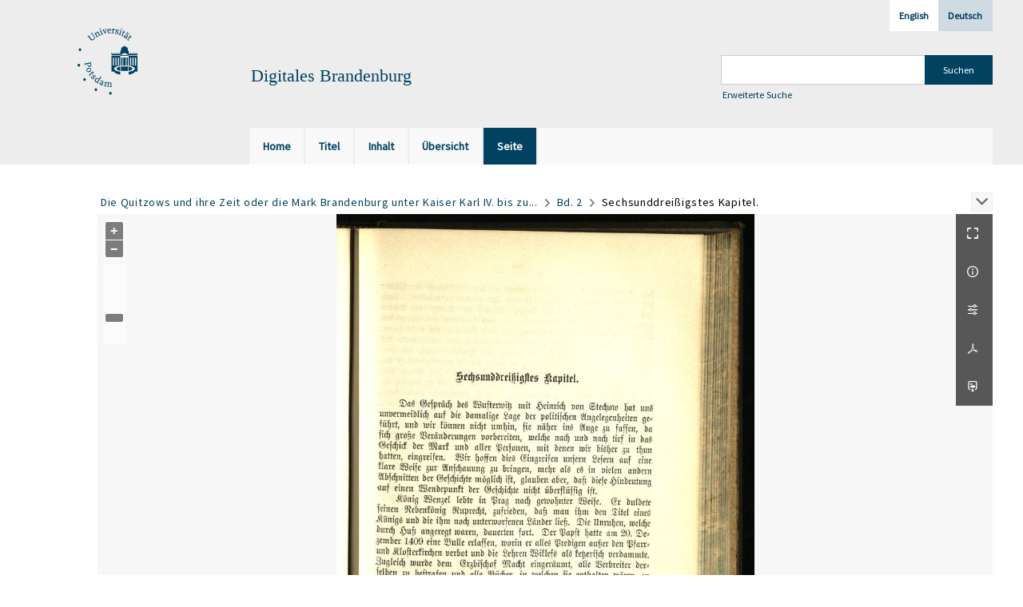

--- FILE ---
content_type: text/html;charset=utf-8
request_url: https://digital.ub.uni-potsdam.de/62533
body_size: 16383
content:
<!DOCTYPE html>
<html lang="de"><head><title>Digitale Sammlungen / Bd. 2 [401</title><meta name="twitter:image" content="http://digital.ub.uni-potsdam.de/download/webcache/304/62122"><meta name="twitter:title" content="Kl&#246;den, Karl Friedrich: Die Quitzows und ihre Zeit oder die Mark Brandenburg unter Kaiser Karl IV. bis zu ihrem ersten Hohenzollerschen Regenten / von Friedrich von Kl&#246;den. Berlin : Weidmann, 1889-&#160;: Bd. 2(1889). Berlin : Weidmann, 1890"><meta property="og:site" content="Digitale Sammlungen"><meta property="og:url" content="http://digital.ub.uni-potsdam.de/62533"><meta property="og:type" content="page"><meta property="og:title" content=""><meta property="og:author" content="Kl&#246;den, Karl Friedrich  "><meta property="book:release_date" content="1890"><meta property="og:image" content="http://digital.ub.uni-potsdam.de/download/webcache/304/62122"><meta property="og:image:width" content="304"><meta property="og:image:height" content="449"><meta http-equiv="Content-Type" content="xml; charset=UTF-8"><meta name="viewport" content="width = device-width, initial-scale = 1"><meta name="description" content="Digitale Sammlungen"><meta lang="de" content=""><link rel="shortcut icon" href="/domainimage/favicon.ico" type="image/x-icon"><link rel="alternate" type="application/rss+xml" title="Digitale Sammlungen" href="/rss"><link type="text/css" href="/css/ub-potsdam-balancer_front2.ubp_content.css?5772411483881597979" rel="stylesheet"><script src="/thirdparty/jquery-3.6.0.min.js">&#160;</script><script defer src="/static/scripts/main.js">&#160;</script><script defer src="/static/scripts/common.js">&#160;</script><script defer src="/static/scripts/fulltext.js">&#160;</script><link type="text/css" href="/static/scripts/thirdparty/OpenLayers-4.6.5/ol.css" rel="stylesheet"><script defer src="/static/scripts/thirdparty/OpenLayers-4.6.5/polyfill.js">&#160;</script><script defer src="/static/scripts/thirdparty/OpenLayers-4.6.5/ol.min.js">&#160;</script><script defer src="/static/scripts/zoom.js">&#160;</script><script type="text/javascript">
$(document).ready(function() {
      mobileFacetPoint = 1024
});
</script></head><body style="" class="bd-guest   bd-flexLayout bd-root bd-r-ubp bd-m- bd-ubp  bd-retro bd-content bd-portal bd-pages bd-portal-zoom bd-pages-zoom bd-content-zoom bd-content-zoom-62533 bd-list-rows bd-fulltome"><span style="display:none" id="meta"><var id="tree">&#160;<var id="map-tiles" value="https://{a-b}.tile.openstreetmap.fr/hot/{z}/{x}/{y}.png" class=" places"> </var><var id="map-zoomAdjust" value="0" class=" places"> </var><var id="timeout" value="3600" class=" sessionsys"> </var><var id="name" value="ubp" class=" domain"> </var><var id="relativeRootDomain" value="ubp" class=" domain"> </var><var id="pathinfo" value="/id/62533" class=" request"> </var><var id="fulldata" value="false" class=" domain"> </var><var id="search-linkDetailedsearchScope" value="root" class=" templating"> </var><var id="class" value="content" class=" request"> </var><var id="classtype" value="portal" class=" request"> </var><var id="tab" value="zoom" class=" request"> </var><var id="id" value="62533" class=" request"> </var><var id="leftColToggled" value="false" class=" session"> </var><var id="facetFilterToggled" value="false" class=" session"> </var><var id="topheight" value="80" class=" session"> </var><var id="bottomheight" value="20" class=" session"> </var><var id="bodywidth" value="1000" class=" session"> </var><var id="centercolwidth" value="0" class=" session"> </var><var id="middlerowheight" value="476" class=" session"> </var><var id="numberOfThumbs" value="20" class=" session"> </var><var id="clientwidth" value="1000" class=" session"> </var><var id="fullScreen" value="false" class=" session"> </var><var id="staticWidth" value="false" class=" session"> </var><var id="rightcolwidth" value="220" class=" session"> </var><var id="leftcolwidth" value="200" class=" session"> </var><var id="zoomwidth" value="600" class=" session"> </var><var id="mode" value="w" class=" session"> </var><var id="initialized" value="false" class=" session"> </var><var id="sizes" value="128,1200,2000,0,1000,304,1504,504,800" class=" webcache"> </var><var id="availableZoomLevels" value="304,504,800,1000,1504,2000" class=" webcache"> </var><var id="js-toggleMobileNavi" value="None" class=" templating"> </var><var id="fullscreen-fullzoomOnly" value="false" class=" templating"> </var><var id="css-mobileMin" value="1024px" class=" templating"> </var><var id="tei-on" value="false" class=" templating"> </var><var id="search-alertIfEmpty" value="true" class=" templating"> </var><var id="search-quicksearchScope" value="domain" class=" templating"> </var><var id="search-toggleListMinStructs" value="3" class=" templating"> </var><var id="search-highlightingColor" value="00808066" class=" templating"> </var><var id="layout-wrapperMargins" value="body" class=" templating"> </var><var id="layout-useMiddleContentDIV" value="false" class=" templating"> </var><var id="layout-navPortAboveMiddleContentDIV" value="false" class=" templating"> </var><var id="navPort-align" value="top" class=" templating"> </var><var id="navPort-searchTheBookInit" value="closed" class=" templating"> </var><var id="navPath-pageviewStructureResize" value="js" class=" templating"> </var><var id="layout-useLayout" value="flexLayout" class=" templating"> </var><var id="listNavigation-keepToggleState" value="false" class=" templating"> </var><var id="fullscreen-mode" value="None" class=" templating"> </var><var id="groups" value="guest" class=" user"> </var><var id="zoomfullScreen" value="" class="session"> </var><var id="availableZoomLevels" value="304,504,800,1000,1504,2000" class="                 webcache"> </var><var id="oversizes" value="4000,30000,8000,15000,6000,10000" class="webcache"> </var><var id="zoomTileSize" value="512" class="webcache"> </var><var id="zoom-name" value="zoom" class="                 templating"> </var><var id="zoom-saveSettings" value="true" class="                 templating"> </var><var id="zoom-thumbLabels" value="pagination" class="                 templating"> </var><var id="zoom-saveFilters" value="true" class="                 templating"> </var><var id="zoom-toggler" value="pagetext,thumbs,navi" class="                 templating"> </var><var id="zoom-prevAndNextPageStyle" value="likePageview" class="                 templating"> </var><var id="zoom-showThumbPageNumber" value="true" class="                 templating"> </var><var id="zoom-pagetextTogglerShow" value="ifHasText" class="                 templating"> </var><var id="zoom-controlColor" value="0,0,0" class="                 templating"> </var><var id="zoom-backgroundColor" value="255,255,255" class="                 templating"> </var><var id="zoom-scaleLine" value="false" class="                 templating"> </var><var id="zoom-thumbLabelColor" value="ddd" class="                 templating"> </var><var id="zoom-fitTo" value="contain" class="                 templating"> </var><var id="zoom-thumbTogglerInitPos" value="visible" class="                 templating"> </var></var><var id="client" value="browser">&#160;</var><var id="guest" value="true">&#160;</var><var class="layout" id="colleft" value="">&#160;</var><var class="layout" id="colright" value="">&#160;</var></span><div id="main" class="divmain "><div id="topParts" class=""><header role="banner" class=""><div id="defaultTop" class="wiki wiki-top defaultTop wiki-defaultTop defaultTop "><div id="topLogo" class="topFont">
    <a title="Universit&#228;t Potsdam" href="http://www.uni-potsdam.de">
        <div class="img">
            <img src="/domainimage/up_logo_university_2.png">
        </div>
    </a>
</div>

<div id="topProject" class="topFont"><h3>Digitales Brandenburg</h3></div>

<div id="topmenu">
    <div class="topmenu-1">
        <span class="chooseLanguage langEls"><a class="sel">Deutsch</a><a href="/action/changeLanguage?lang=en" class="">English</a></span>
    </div>
    <div class="topmenu-2">
        <div style="text-align:left">
            <form method="get" onsubmit="return alertIfEmpty()" name="searchBox" class="searchform" id="quickSearchform" action="/search/quick" style="margin-left:0"><label class="screenreaders" for="quicksearch">Schnellsuche: </label><input type="text" id="quicksearch" name="query" class="quicksearch" onfocus="this.value=''" style="" value="" preset="" msg="Bitte mindestens einen Suchbegriff eingeben."><input title="" type="submit" id="quicksearchSubmit" class="" value="Suchen"></form>
            <a class="textlink   " id="searchexpert" href="/search"><span>Erweiterte Suche</span></a>
        </div>
    </div>
</div></div><div id="mobileTop" class="defaultTop"><div class="main"><div id="topLogo"><a href="/" title="Universit&#228;t Potsdam">&#160;</a></div><div id="topProject" class="topFont"><h3>Digitales Brandenburg</h3></div><span class="chooseLanguage langEls"><a class="sel">Deutsch</a><a href="/action/changeLanguage?lang=en" class="">English</a></span><div class="topLiner"><div class="vlsControl vl-mobile-top"><div class="button top-toggler large flat noborder searchglass searchbox toggle"><span style="font-size:0">&#160;</span></div><div title="Men&#252;" class="button custom-menu-layer top-toggler large flat noborder contents toggle leftParts"><span style="display: none;">&#160;</span></div></div></div></div><div class="addbox"><div class="searchbox totoggle"><form method="get" onsubmit='return alertIfEmpty("mobileQuicksearch")' name="searchBox" class="searchform" id="mobilequickSearchform" action="/search/quick"><a class="textlink   " id="searchexpert" href="/search"><span>Detailsuche</span></a><div id="mqs-wrap"><label class="screenreaders" for="mobileQuicksearch">Schnellsuche: </label><span class="button large edge slim flat noborder searchglass glassindic"><span style="display:none">&#160;</span></span><input type="text" id="mobileQuicksearch" name="query" class="quicksearch" onfocus="this.value=''" style="" placeholder="Suche " value="" preset="" msg="Bitte mindestens einen Suchbegriff eingeben."></div><input title="finden" type="submit" id="quicksearchSubmit" class="imageButton" value="finden"></form></div></div></div><nav class="navPort   "><ul id="navPort" class="nav-inline navPort-pages navPort-content-zoom"><li class="viewCtrl  tab-home firstCtrl tab-doc tab-pages-home" id="tab-doc-home"><a href="/"><i class="cap tab">Home</i><i class="cap abbrTab __tabHomeAbbr">Home</i></a></li><li class="viewCtrl  tab-titleinfo evenCtrl tab-content tab-pages-titleinfo" id="tab-content-titleinfo"><a href="/content/titleinfo/62115"><i class="cap tab">Titel</i><i class="cap abbrTab __tabTitleinfoAbbr">Titel</i></a></li><li class="viewCtrl  tab-structure tab-content tab-pages-structure" id="tab-content-structure"><a href="/content/structure/62115"><i class="cap tab">Inhalt</i><i class="cap abbrTab __tabStructureAbbr">Inhalt</i></a></li><li class="viewCtrl  tab-thumbview evenCtrl tab-content tab-pages-thumbview" id="tab-content-thumbview"><a href="/content/thumbview/62533"><i class="cap tab">&#220;bersicht</i><i class="cap abbrTab __tabThumbviewAbbr">Thumbs</i></a></li><li class="viewCtrl_sel  tab-zoom tab-pages-zoom" id="tab-content-zoom"><span><i class="cap tab">Seite</i><i class="cap abbrTab __tabPageviewAbbr">Seite</i></span></li><span style="font-size:0px">&#160;</span></ul></nav></header></div><div id="middleParts" class=""><div id="centerParts" class="maincol "><main role="main" class=""><img alt="" style="position:absolute;left:-9999px" id="cInfo" width="0" height="0"><nav role="navigation" content="content-navpath" class="structure-layer"><div id="navPath" class="structure-layer-navPath "><div class="path"><a class="item multivolumework" href="/content/zoom/62118">Die Quitzows und ihre Zeit oder die Mark Brandenburg unter Kaiser Karl IV. bis zu...</a> <span class="npNext npItem"> </span><a class="item fulltome" href="/content/titleinfo/62115" title="Teil eines Werkes">Bd. 2</a> <span class="npNext npItem"> </span><span class="item">Sechsunddrei&#223;igstes Kapitel.</span> </div><div class="vls-open-Layer get-pageviewStructure" id="open-pageviewStructure-tree" title="Inhaltliche Struktur"><div class="ar hidden">&#160;</div></div></div></nav><nav role="navigation" content="content-structure" class="structure-layer"><div class="pageviewStructure-tree structlist-elem"><var id="pageviewStructure-collection" value=""> </var><var id="pageviewStructure-class" value="content"> </var><var id="pageviewStructure-ctx" value=""> </var><div class="treeLoading">Wird geladen ...</div></div></nav><var id="nextImageTab" value="zoom"> </var><var id="prevImageTab" value="zoom"> </var><var id="firstImageID" value="62533"> </var><var id="pageview-controls" class="templating" value="modern"> </var><div style="position:relative"><div class="zoompane prevNext likePageview" style="position:absolute;width:100%"><i title="Vorige Seite" class="vls-button zoom__nav zoom__page prevnext                " id="zoom__navPrev"><i class="fa-icon markLink" id="prevPageMark"><span>&#160;</span></i></i><i title="N&#228;chste Seite" class="vls-button zoom__nav zoom__page prevnext                " id="zoom__navNext"><i class="fa-icon markLink" id="nextPageMark"><span>&#160;</span></i></i></div></div><div xmlns:vls="http://semantics.de/vls" id="map" class="zoompane" vls:ot_id="62533" vls:width="1901" vls:height="2621" vls:footersize="0" vls:dpi="300" vls:dpiRestrict="" vls:flip_rotate="nop" vls:zoomsizes="304,504,800,1000,1504,2000"> <div class="vl-pageview-controls"><div class="contents"><div class="vl-pbuttons"><a title="Vollbild" class="vl-btn fullzoom icon-fullscreen-open">&#160;</a><a class="vl-btn toggle mdContextinfo info" title="Titel">&#160;</a><a class="vl-btn toggle zoom__filterSliders icon-sliders" title="Einstellungen">&#160;</a><a class="  vl-btn icon-download-pdf" href="/download/pdf/131458.pdf" title="PDF"><span>&#160;</span></a><a download="62533.jpg" title="Bild herunterladen" class="vl-btn toggle vl-webcachesizes icon-download-img">&#160;</a></div><div id="mdContextinfo" class="totoggle"><div class="header vl-btn-height"><div>Teil eines Werkes&#160; </div></div><div class="row title"><span class="partInfo">Bd. 2 (1890)</span></div><div class="row origin"><div class="key"><span>Entstehung</span></div><div><a id="bib.originPlace" class="" href="/search?operation=searchRetrieve&amp;query=bib.originPlace%3D%22Berlin%22%20and%20vl.domain%3Dubp%20sortBy%20dc.title%2Fasc" title="Suche nach: Ort = Berlin">Berlin</a><span>&#160;</span><a id="dc.date" class="" href="/search?operation=searchRetrieve&amp;query=dc.date%3D%221890%22%20and%20vl.domain%3Dubp%20sortBy%20dc.title%2Fasc" title="Suche nach: Zeitr&#228;ume = 1890">1890</a></div></div></div><div id="zoom__filterSliders" class="totoggle"><div id="zoom__filterSlidersContent"><i id="zoom__rotateClockwise" title="nach rechts drehen" class="vls-button icon-cw">&#160;</i><i id="zoom__rotateCounterclockwise" title="nach links drehen" class="vls-button icon-ccw">&#160;</i><div><i class="vls-button icon-sun" title="Helligkeit">&#160;</i><input id="brightness" type="range" min="0" max="200" value="100" unit="%"><span id="brightnessAmount">&#160;</span></div><div><i class="vls-button icon-adjust" title="Kontrast">&#160;</i><input id="contrast" type="range" min="0" max="200" value="100" unit="%"><span id="contrastAmount">&#160;</span></div><div><i class="vls-button icon-switch" title="Invertierung">&#160;</i><input id="invert" type="range" min="0" max="100" value="0" unit="%"><span id="invertAmount">&#160;</span></div><div><i class="vls-button icon-moon" title="Graustufen">&#160;</i><input id="grayscale" type="range" min="0" max="100" value="0" unit="%"><span id="grayscaleAmount">&#160;</span></div><div><i class="vls-button icon-video-alt" title="Sepia">&#160;</i><input id="sepia" type="range" min="0" max="100" value="0" unit="%"><span id="sepiaAmount">&#160;</span></div><i id="zoom__filterReset" title="zur&#252;cksetzen" class="vls-button icon-cw-arrows">&#160;</i></div></div><div id="vl-webcachesizes" class="totoggle"><div class="header vl-btn-height">Einzelbild herunterladen</div><div style="display:flex"><div class="key"><span>verf&#252;gbare Breiten</span></div><div><div style="padding-bottom:.5em"><a download="62533-klein" title="Bild herunterladen" class="" href="/download/webcache/504/62533">JPEG klein</a></div><div style="padding-bottom:.5em"><a download="62533-gro&#223;" title="Bild herunterladen" class="" href="/download/webcache/1000/62533">JPEG gro&#223;</a></div><div style="padding-bottom:.5em"><a download="62533-gr&#246;&#223;er" title="Bild herunterladen" class="" href="/download/webcache/2000/62533">JPEG gr&#246;&#223;er</a></div></div></div></div></div></div></div><div id="zoom__thumbSlider" class="zoom-paging"><div id="zoom__thumbSlider__bg"><span stlye="display: none;">&#160;</span></div><div class="centered-abs "><div class="" id="zoom__thumbToggler"><a class="show" title="Seiten an"><span>Seiten an</span></a><a class="hide" title="Seiten aus"><span>Seiten aus</span></a></div><div class="zoom-naviControls"><span class="controls naviControls"><div class="paginglink"><a class="vls-button start" href="/content/zoom/62118" rel="nofollow" title="Erste Seite"><span> </span></a></div><div class="paginglink"><a class="vls-button back" href="/content/zoom/62532" rel="nofollow" title="Vorige Seite"><span> </span></a></div><span class="drop"><form class="gotopage" name="goToPage" method="post" action="/content/zoom/0"><input type="hidden" name="tredir" value="true"><label class="screenreaders" for="goToPage">Gehe zu Seite</label><select id="goToPage" class="change offset" title="Gehe zu Seite" name="id"><option value="62118">[1] </option><option value="62119">[2] </option><option value="62120">[3] </option><option value="62121">[4] </option><option value="62122">[5] </option><option value="62123">[6] </option><option value="62124">[7] </option><option value="62125">[8] </option><option value="62129">[9] </option><option value="62130">[10] VI</option><option value="62131">[11] VII</option><option value="62132">[12] VIII</option><option value="62133">[13] IX</option><option value="62134">[14] X</option><option value="62135">[15] </option><option value="62136">[16] 2</option><option value="62137">[17] 3</option><option value="62138">[18] 4</option><option value="62139">[19] 5</option><option value="62140">[20] 6</option><option value="62141">[21] 7</option><option value="62142">[22] 8</option><option value="62143">[23] 9</option><option value="62144">[24] </option><option value="62145">[25] 11</option><option value="62146">[26] 12</option><option value="62147">[27] 13</option><option value="62148">[28] 14</option><option value="62149">[29] 15</option><option value="62153">[30] 16</option><option value="62154">[31] 17</option><option value="62155">[32] 18</option><option value="62156">[33] </option><option value="62157">[34] 20</option><option value="62158">[35] 21</option><option value="62159">[36] 22</option><option value="62160">[37] 23</option><option value="62161">[38] 24</option><option value="62162">[39] 25</option><option value="62163">[40] 26</option><option value="62164">[41] </option><option value="62165">[42] 28</option><option value="62166">[43] 29</option><option value="62167">[44] 30</option><option value="62168">[45] 31</option><option value="62169">[46] 32</option><option value="62170">[47] 33</option><option value="62171">[48] 34</option><option value="62172">[49] 35</option><option value="62173">[50] 36</option><option value="62174">[51] 37</option><option value="62175">[52] </option><option value="62176">[53] 39</option><option value="62177">[54] 40</option><option value="62178">[55] 41</option><option value="62179">[56] 42</option><option value="62180">[57] 43</option><option value="62181">[58] 44</option><option value="62182">[59] 45</option><option value="62183">[60] 46</option><option value="62184">[61] 47</option><option value="62185">[62] 48</option><option value="62186">[63] 49</option><option value="62187">[64] 50</option><option value="62188">[65] </option><option value="62189">[66] 52</option><option value="62190">[67] 53</option><option value="62191">[68] 54</option><option value="62192">[69] 55</option><option value="62193">[70] 56</option><option value="62194">[71] 57</option><option value="62195">[72] 58</option><option value="62196">[73] 59</option><option value="62197">[74] 60</option><option value="62198">[75] </option><option value="62199">[76] 62</option><option value="62200">[77] 63</option><option value="62201">[78] 64</option><option value="62202">[79] 65</option><option value="62203">[80] 66</option><option value="62204">[81] 67</option><option value="62205">[82] 68</option><option value="62206">[83] 69</option><option value="62207">[84] </option><option value="62208">[85] 71</option><option value="62209">[86] 72</option><option value="62210">[87] 73</option><option value="62211">[88] 74</option><option value="62212">[89] 75</option><option value="62213">[90] 76</option><option value="62214">[91] 77</option><option value="62215">[92] 78</option><option value="62216">[93] 79</option><option value="62217">[94] </option><option value="62218">[95] 81</option><option value="62219">[96] 82</option><option value="62220">[97] 83</option><option value="62221">[98] 84</option><option value="62222">[99] 85</option><option value="62223">[100] 86</option><option value="62224">[101] 87</option><option value="62225">[102] 88</option><option value="62226">[103] 89</option><option value="62227">[104] </option><option value="62228">[105] 91</option><option value="62229">[106] 92</option><option value="62230">[107] 93</option><option value="62231">[108] 94</option><option value="62232">[109] 95</option><option value="62233">[110] 96</option><option value="62234">[111] 97</option><option value="62235">[112] 98</option><option value="62236">[113] 99</option><option value="62237">[114] 100</option><option value="62238">[115] </option><option value="62240">[116] 102</option><option value="62241">[117] 103</option><option value="62242">[118] 104</option><option value="62243">[119] 105</option><option value="62244">[120] 106</option><option value="62245">[121] 107</option><option value="62246">[122] 108</option><option value="62247">[123] 109</option><option value="62248">[124] 110</option><option value="62249">[125] </option><option value="62250">[126] 112</option><option value="62251">[127] 113</option><option value="62252">[128] 114</option><option value="62253">[129] 115</option><option value="62254">[130] 116</option><option value="62255">[131] 117</option><option value="62256">[132] 118</option><option value="62257">[133] 119</option><option value="62258">[134] 120</option><option value="62259">[135] 121</option><option value="62260">[136] </option><option value="62261">[137] 123</option><option value="62262">[138] 124</option><option value="62263">[139] 125</option><option value="62264">[140] 126</option><option value="62265">[141] 127</option><option value="62266">[142] 128</option><option value="62267">[143] 129</option><option value="62268">[144] 130</option><option value="62269">[145] </option><option value="62270">[146] 132</option><option value="62271">[147] 133</option><option value="62272">[148] 134</option><option value="62273">[149] 135</option><option value="62274">[150] 136</option><option value="62275">[151] 137</option><option value="62276">[152] 138</option><option value="62277">[153] 139</option><option value="62278">[154] 140</option><option value="62279">[155] 141</option><option value="62280">[156] 142</option><option value="62281">[157] </option><option value="62282">[158] 144</option><option value="62283">[159] 145</option><option value="62284">[160] 146</option><option value="62285">[161] 147</option><option value="62286">[162] 148</option><option value="62287">[163] 149</option><option value="62288">[164] 150</option><option value="62289">[165] 151</option><option value="62293">[166] </option><option value="62294">[167] 153</option><option value="62295">[168] 154</option><option value="62296">[169] 155</option><option value="62297">[170] 156</option><option value="62298">[171] 157</option><option value="62299">[172] 158</option><option value="62300">[173] 159</option><option value="62301">[174] </option><option value="62302">[175] 161</option><option value="62303">[176] 162</option><option value="62304">[177] 163</option><option value="62305">[178] 164</option><option value="62306">[179] 165</option><option value="62307">[180] 166</option><option value="62308">[181] 167</option><option value="62309">[182] 168</option><option value="62310">[183] 169</option><option value="62311">[184] 170</option><option value="62312">[185] 171</option><option value="62313">[186] 172</option><option value="62314">[187] </option><option value="62315">[188] 174</option><option value="62316">[189] 175</option><option value="62317">[190] 176</option><option value="62318">[191] </option><option value="62319">[192] 178</option><option value="62320">[193] 179</option><option value="62321">[194] 180</option><option value="62322">[195] 181</option><option value="62323">[196] 182</option><option value="62324">[197] 183</option><option value="62325">[198] 184</option><option value="62326">[199] </option><option value="62327">[200] 186</option><option value="62328">[201] 187</option><option value="62329">[202] 188</option><option value="62330">[203] 189</option><option value="62331">[204] 190</option><option value="62332">[205] 191</option><option value="62333">[206] 192</option><option value="62334">[207] </option><option value="62335">[208] 194</option><option value="62336">[209] 195</option><option value="62337">[210] 196</option><option value="62338">[211] 197</option><option value="62340">[212] 198</option><option value="62341">[213] 199</option><option value="62342">[214] 200</option><option value="62343">[215] 201</option><option value="62344">[216] 202</option><option value="62345">[217] </option><option value="62346">[218] 204</option><option value="62347">[219] 205</option><option value="62348">[220] 206</option><option value="62349">[221] 207</option><option value="62350">[222] 208</option><option value="62351">[223] 209</option><option value="62352">[224] 210</option><option value="62353">[225] 211</option><option value="62354">[226] 212</option><option value="62355">[227] </option><option value="62356">[228] 214</option><option value="62357">[229] 215</option><option value="62358">[230] 216</option><option value="62359">[231] 217</option><option value="62360">[232] 218</option><option value="62361">[233] 219</option><option value="62362">[234] 220</option><option value="62363">[235] 221</option><option value="62364">[236] 222</option><option value="62365">[237] 223</option><option value="62366">[238] 224</option><option value="62367">[239] </option><option value="62368">[240] 226</option><option value="62369">[241] 227</option><option value="62370">[242] 228</option><option value="62371">[243] 229</option><option value="62372">[244] 230</option><option value="62373">[245] 231</option><option value="62374">[246] 232</option><option value="62375">[247] 233</option><option value="62376">[248] 234</option><option value="62377">[249] 235</option><option value="62378">[250] 236</option><option value="62379">[251] 237</option><option value="62380">[252] 238</option><option value="62381">[253] </option><option value="62382">[254] 240</option><option value="62383">[255] 241</option><option value="62384">[256] 242</option><option value="62385">[257] 243</option><option value="62386">[258] 244</option><option value="62387">[259] 245</option><option value="62392">[260] 246</option><option value="62393">[261] 247</option><option value="62394">[262] 248</option><option value="62395">[263] 249</option><option value="62396">[264] 250</option><option value="62397">[265] 251</option><option value="62398">[266] </option><option value="62399">[267] 253</option><option value="62400">[268] 254</option><option value="62401">[269] 255</option><option value="62402">[270] 256</option><option value="62403">[271] 257</option><option value="62404">[272] 258</option><option value="62405">[273] 259</option><option value="62406">[274] 260</option><option value="62407">[275] 261</option><option value="62408">[276] 262</option><option value="62409">[277] 263</option><option value="62410">[278] 264</option><option value="62411">[279] 265</option><option value="62412">[280] 266</option><option value="62413">[281] </option><option value="62414">[282] 268</option><option value="62415">[283] 269</option><option value="62416">[284] 270</option><option value="62417">[285] 271</option><option value="62418">[286] 272</option><option value="62419">[287] 273</option><option value="62420">[288] 274</option><option value="62421">[289] 275</option><option value="62422">[290] 276</option><option value="62423">[291] 277</option><option value="62424">[292] 278</option><option value="62425">[293] 279</option><option value="62426">[294] 280</option><option value="62427">[295] 281</option><option value="62428">[296] 282</option><option value="62429">[297] </option><option value="62430">[298] 284</option><option value="62431">[299] 285</option><option value="62432">[300] 286</option><option value="62433">[301] 287</option><option value="62434">[302] 288</option><option value="62435">[303] 289</option><option value="62436">[304] 290</option><option value="62437">[305] 291</option><option value="62438">[306] 292</option><option value="62439">[307] 293</option><option value="62440">[308] 294</option><option value="62441">[309] 295</option><option value="62442">[310] 296</option><option value="62443">[311] 297</option><option value="62444">[312] 298</option><option value="62445">[313] </option><option value="62446">[314] 300</option><option value="62447">[315] 301</option><option value="62448">[316] 302</option><option value="62449">[317] 303</option><option value="62450">[318] 304</option><option value="62451">[319] 305</option><option value="62452">[320] 306</option><option value="62453">[321] 307</option><option value="62454">[322] 308</option><option value="62455">[323] 309</option><option value="62456">[324] 310</option><option value="62457">[325] 311</option><option value="62458">[326] 312</option><option value="62459">[327] 313</option><option value="62460">[328] </option><option value="62461">[329] 315</option><option value="62462">[330] 316</option><option value="62463">[331] 317</option><option value="62464">[332] 318</option><option value="62465">[333] 319</option><option value="62466">[334] 320</option><option value="62467">[335] 321</option><option value="62468">[336] 322</option><option value="62469">[337] 323</option><option value="62470">[338] 324</option><option value="62471">[339] 325</option><option value="62472">[340] 326</option><option value="62473">[341] 327</option><option value="62474">[342] 328</option><option value="62475">[343] </option><option value="62476">[344] 330</option><option value="62477">[345] 331</option><option value="62478">[346] 332</option><option value="62479">[347] 333</option><option value="62480">[348] 334</option><option value="62481">[349] 335</option><option value="62482">[350] 336</option><option value="62483">[351] 337</option><option value="62484">[352] 338</option><option value="62485">[353] </option><option value="62486">[354] 340</option><option value="62487">[355] 341</option><option value="62488">[356] 342</option><option value="62489">[357] 343</option><option value="62490">[358] 344</option><option value="62491">[359] 345</option><option value="62492">[360] 346</option><option value="62493">[361] 347</option><option value="62494">[362] 348</option><option value="62495">[363] 349</option><option value="62496">[364] 350</option><option value="62497">[365] </option><option value="62498">[366] 352</option><option value="62499">[367] 353</option><option value="62500">[368] 354</option><option value="62501">[369] 355</option><option value="62502">[370] 356</option><option value="62503">[371] 357</option><option value="62504">[372] 358</option><option value="62505">[373] 359</option><option value="62506">[374] 360</option><option value="62507">[375] </option><option value="62508">[376] 362</option><option value="62509">[377] 363</option><option value="62510">[378] 364</option><option value="62511">[379] 365</option><option value="62512">[380] 366</option><option value="62513">[381] 367</option><option value="62514">[382] 368</option><option value="62515">[383] 369</option><option value="62516">[384] 370</option><option value="62517">[385] 371</option><option value="62518">[386] 372</option><option value="62519">[387] 373</option><option value="62520">[388] 374</option><option value="62521">[389] 375</option><option value="62522">[390] </option><option value="62523">[391] 377</option><option value="62524">[392] 378</option><option value="62525">[393] 379</option><option value="62526">[394] 380</option><option value="62527">[395] 381</option><option value="62528">[396] 382</option><option value="62529">[397] 383</option><option value="62530">[398] 384</option><option value="62531">[399] 385</option><option value="62532">[400] 386</option><option value="62533" selected>[401] </option><option value="62534">[402] 388</option><option value="62535">[403] 389</option><option value="62536">[404] 390</option><option value="62537">[405] 391</option><option value="62538">[406] 392</option><option value="62539">[407] 393</option><option value="62540">[408] 394</option><option value="62541">[409] 395</option><option value="62542">[410] 396</option><option value="62543">[411] 397</option><option value="62544">[412] 398</option><option value="62545">[413] 399</option><option value="62546">[414] 400</option><option value="62547">[415] 401</option><option value="62548">[416] 402</option><option value="62549">[417] 403</option><option value="62550">[418] 404</option><option value="62551">[419] 405</option><option value="62552">[420] 406</option><option value="62553">[421] 407</option><option value="62554">[422] 408</option><option value="62555">[423] 409</option><option value="62556">[424] 410</option><option value="62557">[425] 411</option><option value="62558">[426] 412</option><option value="62559">[427] 413</option><option value="62560">[428] 414</option><option value="62561">[429] 415</option><option value="62562">[430] 416</option><option value="62563">[431] 417</option><option value="62564">[432] 418</option><option value="62565">[433] 419</option><option value="62566">[434] 420</option><option value="62567">[435] 421</option><option value="62568">[436] 422</option><option value="62569">[437] 423</option><option value="62570">[438] 424</option><option value="62571">[439] 425</option><option value="62572">[440] 426</option><option value="62573">[441] 427</option><option value="62574">[442] 428</option><option value="62575">[443] 429</option><option value="62576">[444] 430</option><option value="62577">[445] 431</option><option value="62578">[446] 432</option><option value="62579">[447] 433</option><option value="62580">[448] 434</option><option value="62581">[449] 435</option><option value="62582">[450] 436</option><option value="62583">[451] 437</option><option value="62584">[452] 438</option><option value="62585">[453] 439</option><option value="62586">[454] 440</option><option value="62587">[455] 441</option><option value="62588">[456] 442</option><option value="62589">[457] 443</option><option value="62590">[458] 444</option><option value="62591">[459] 445</option><option value="62592">[460] 446</option><option value="62593">[461] 447</option><option value="62594">[462] 448</option><option value="62595">[463] 449</option><option value="62596">[464] 450</option><option value="62597">[465] 451</option><option value="62598">[466] 452</option><option value="62599">[467] </option><option value="62600">[468] 454</option><option value="62601">[469] 455</option><option value="62602">[470] 456</option><option value="62603">[471] 457</option><option value="62604">[472] 458</option><option value="62605">[473] 459</option><option value="62606">[474] 460</option><option value="62607">[475] 461</option><option value="62608">[476] 462</option><option value="62609">[477] 463</option><option value="62610">[478] 464</option><option value="62611">[479] 465</option><option value="62612">[480] 466</option><option value="62613">[481] 467</option><option value="62614">[482] </option><option value="62615">[483] 469</option><option value="62616">[484] 470</option><option value="62617">[485] 471</option><option value="62618">[486] 472</option><option value="62619">[487] 473</option><option value="62620">[488] 474</option><option value="62621">[489] 475</option><option value="62622">[490] 476</option><option value="62623">[491] </option><option value="62624">[492] 478</option><option value="62625">[493] 479</option><option value="62626">[494] 480</option><option value="62627">[495] 481</option><option value="62628">[496] 482</option><option value="62629">[497] 483</option><option value="62630">[498] 484</option><option value="62631">[499] 485</option><option value="62632">[500] 486</option><option value="62633">[501] 487</option><option value="62634">[502] 488</option><option value="62635">[503] 489</option><option value="62636">[504] 490</option><option value="62637">[505] 491</option><option value="62638">[506] </option><option value="62639">[507] 493</option><option value="62640">[508] 494</option><option value="62641">[509] 495</option><option value="62642">[510] 496</option><option value="62643">[511] 497</option><option value="62644">[512] 498</option><option value="62645">[513] 499</option><option value="62646">[514] 500</option><option value="62647">[515] 501</option><option value="62648">[516] 502</option><option value="62649">[517] </option><option value="62650">[518] 504</option><option value="62651">[519] 505</option><option value="62652">[520] 506</option><option value="62653">[521] 507</option><option value="62654">[522] 508</option><option value="62655">[523] 509</option><option value="62656">[524] 510</option><option value="62657">[525] 511</option><option value="62658">[526] 512</option><option value="62659">[527] </option><option value="62660">[528] 514</option><option value="62661">[529] 515</option><option value="62662">[530] 516</option><option value="62663">[531] 517</option><option value="62664">[532] 518</option><option value="62665">[533] 519</option><option value="62666">[534] 520</option><option value="62667">[535] 521</option><option value="62668">[536] 522</option><option value="62669">[537] 523</option><option value="62670">[538] 524</option><option value="62671">[539] 525</option><option value="62672">[540] </option><option value="62673">[541] 527</option><option value="62674">[542] 528</option><option value="62675">[543] 529</option><option value="62676">[544] 530</option><option value="62677">[545] </option><option value="62678">[546] 532</option><option value="62679">[547] 533</option><option value="62680">[548] 534</option><option value="62681">[549] 535</option><option value="62682">[550] 536</option><option value="62683">[551] 537</option><option value="62684">[552] 538</option><option value="62685">[553] 539</option><option value="62686">[554] 540</option><option value="62687">[555] 541</option><option value="62688">[556] 542</option><option value="62689">[557] 543</option><option value="62690">[558] 544</option><option value="62691">[559] </option><option value="62692">[560] 546</option><option value="62693">[561] 547</option><option value="62694">[562] 548</option><option value="62695">[563] 549</option><option value="62696">[564] 550</option><option value="62697">[565] 551</option><option value="62698">[566] 552</option><option value="62699">[567] 553</option><option value="62700">[568] </option><option value="62701">[569] 555</option><option value="62702">[570] 556</option><option value="62703">[571] 557</option><option value="62704">[572] 558</option><option value="62705">[573] 559</option><option value="131216">[574] 560</option><option value="131217">[575] 561</option><option value="131218">[576] 562</option><option value="131219">[577] 563</option><option value="131220">[578] 564</option><option value="131221">[579] 565</option><option value="131222">[580] 566</option><option value="131223">[581] </option><option value="131224">[582] 568</option><option value="131225">[583] 569</option><option value="131226">[584] 570</option><option value="131227">[585] </option><option value="131228">[586] </option><option value="131229">[587] </option><option value="131230">[588] </option></select></form></span><div class="paginglink"><a class="vls-button forw" href="/content/zoom/62534" rel="nofollow" title="N&#228;chste Seite"><span> </span></a></div><div class="paginglink"><a class="vls-button end" href="/content/zoom/131230" rel="nofollow" title="Letzte Seite"><span> </span></a></div></span></div></div></div><div id="pageList" style="display:none"><span data-id="62118" data-type="vl-image" data-pagination="" data-w="2141" data-h="2766" data-pcaption="">&#160;</span><span data-id="62119" data-type="vl-image" data-pagination="" data-w="1887" data-h="2670" data-pcaption="[Seite 3]">&#160;</span><span data-id="62120" data-type="vl-image" data-pagination="" data-w="1831" data-h="2670" data-pcaption="[Seite 4]">&#160;</span><span data-id="62121" data-type="vl-image" data-pagination="" data-w="1860" data-h="2670" data-pcaption="[Seite 5]">&#160;</span><span data-id="62122" data-type="vl-image" data-pagination="" data-w="1807" data-h="2670" data-pcaption="">&#160;</span><span data-id="62123" data-type="vl-image" data-pagination="" data-w="1872" data-h="2670" data-pcaption="[Seite 7]">&#160;</span><span data-id="62124" data-type="vl-image" data-pagination="" data-w="1793" data-h="2670" data-pcaption="">&#160;</span><span data-id="62125" data-type="vl-image" data-pagination="" data-w="1976" data-h="2644" data-pcaption="[Seite 9]">&#160;</span><span data-id="62129" data-type="vl-image" data-pagination="" data-w="1745" data-h="2670" data-pcaption="">&#160;</span><span data-id="62130" data-type="vl-image" data-pagination="VI" data-w="1874" data-h="2670" data-pcaption="Seite VI">&#160;</span><span data-id="62131" data-type="vl-image" data-pagination="VII" data-w="1725" data-h="2670" data-pcaption="Seite VII">&#160;</span><span data-id="62132" data-type="vl-image" data-pagination="VIII" data-w="1870" data-h="2670" data-pcaption="Seite VIII">&#160;</span><span data-id="62133" data-type="vl-image" data-pagination="IX" data-w="1728" data-h="2670" data-pcaption="Seite IX">&#160;</span><span data-id="62134" data-type="vl-image" data-pagination="X" data-w="1867" data-h="2670" data-pcaption="Seite X">&#160;</span><span data-id="62135" data-type="vl-image" data-pagination="" data-w="1728" data-h="2670" data-pcaption="Erstes Kapitel.">&#160;</span><span data-id="62136" data-type="vl-image" data-pagination="2" data-w="1867" data-h="2670" data-pcaption="Seite 2">&#160;</span><span data-id="62137" data-type="vl-image" data-pagination="3" data-w="1730" data-h="2670" data-pcaption="Seite 3">&#160;</span><span data-id="62138" data-type="vl-image" data-pagination="4" data-w="1865" data-h="2670" data-pcaption="Seite 4">&#160;</span><span data-id="62139" data-type="vl-image" data-pagination="5" data-w="1729" data-h="2670" data-pcaption="Seite 5">&#160;</span><span data-id="62140" data-type="vl-image" data-pagination="6" data-w="1865" data-h="2670" data-pcaption="Seite 6">&#160;</span><span data-id="62141" data-type="vl-image" data-pagination="7" data-w="1733" data-h="2670" data-pcaption="Seite 7">&#160;</span><span data-id="62142" data-type="vl-image" data-pagination="8" data-w="1865" data-h="2670" data-pcaption="Seite 8">&#160;</span><span data-id="62143" data-type="vl-image" data-pagination="9" data-w="1734" data-h="2670" data-pcaption="Seite 9">&#160;</span><span data-id="62144" data-type="vl-image" data-pagination="" data-w="1839" data-h="2670" data-pcaption="Zweites Kapitel.">&#160;</span><span data-id="62145" data-type="vl-image" data-pagination="11" data-w="1734" data-h="2670" data-pcaption="Seite 11">&#160;</span><span data-id="62146" data-type="vl-image" data-pagination="12" data-w="1837" data-h="2670" data-pcaption="Seite 12">&#160;</span><span data-id="62147" data-type="vl-image" data-pagination="13" data-w="1734" data-h="2670" data-pcaption="Seite 13">&#160;</span><span data-id="62148" data-type="vl-image" data-pagination="14" data-w="1833" data-h="2670" data-pcaption="Seite 14">&#160;</span><span data-id="62149" data-type="vl-image" data-pagination="15" data-w="1730" data-h="2670" data-pcaption="Seite 15">&#160;</span><span data-id="62153" data-type="vl-image" data-pagination="16" data-w="1836" data-h="2668" data-pcaption="Seite 16">&#160;</span><span data-id="62154" data-type="vl-image" data-pagination="17" data-w="1763" data-h="2668" data-pcaption="Seite 17">&#160;</span><span data-id="62155" data-type="vl-image" data-pagination="18" data-w="1872" data-h="2668" data-pcaption="Seite 18">&#160;</span><span data-id="62156" data-type="vl-image" data-pagination="" data-w="1725" data-h="2668" data-pcaption="Drittes Kapitel.">&#160;</span><span data-id="62157" data-type="vl-image" data-pagination="20" data-w="1870" data-h="2668" data-pcaption="Seite 20">&#160;</span><span data-id="62158" data-type="vl-image" data-pagination="21" data-w="1728" data-h="2668" data-pcaption="Seite 21">&#160;</span><span data-id="62159" data-type="vl-image" data-pagination="22" data-w="1853" data-h="2668" data-pcaption="Seite 22">&#160;</span><span data-id="62160" data-type="vl-image" data-pagination="23" data-w="1744" data-h="2668" data-pcaption="Seite 23">&#160;</span><span data-id="62161" data-type="vl-image" data-pagination="24" data-w="1850" data-h="2668" data-pcaption="Seite 24">&#160;</span><span data-id="62162" data-type="vl-image" data-pagination="25" data-w="1746" data-h="2668" data-pcaption="Seite 25">&#160;</span><span data-id="62163" data-type="vl-image" data-pagination="26" data-w="1850" data-h="2632" data-pcaption="Seite 26">&#160;</span><span data-id="62164" data-type="vl-image" data-pagination="" data-w="1744" data-h="2632" data-pcaption="Viertes Kapitel.">&#160;</span><span data-id="62165" data-type="vl-image" data-pagination="28" data-w="1875" data-h="2632" data-pcaption="Seite 28">&#160;</span><span data-id="62166" data-type="vl-image" data-pagination="29" data-w="1730" data-h="2632" data-pcaption="Seite 29">&#160;</span><span data-id="62167" data-type="vl-image" data-pagination="30" data-w="1877" data-h="2632" data-pcaption="Seite 30">&#160;</span><span data-id="62168" data-type="vl-image" data-pagination="31" data-w="1725" data-h="2632" data-pcaption="Seite 31">&#160;</span><span data-id="62169" data-type="vl-image" data-pagination="32" data-w="1876" data-h="2632" data-pcaption="Seite 32">&#160;</span><span data-id="62170" data-type="vl-image" data-pagination="33" data-w="1722" data-h="2632" data-pcaption="Seite 33">&#160;</span><span data-id="62171" data-type="vl-image" data-pagination="34" data-w="1876" data-h="2632" data-pcaption="Seite 34">&#160;</span><span data-id="62172" data-type="vl-image" data-pagination="35" data-w="1720" data-h="2632" data-pcaption="Seite 35">&#160;</span><span data-id="62173" data-type="vl-image" data-pagination="36" data-w="1879" data-h="2632" data-pcaption="Seite 36">&#160;</span><span data-id="62174" data-type="vl-image" data-pagination="37" data-w="1718" data-h="2632" data-pcaption="Seite 37">&#160;</span><span data-id="62175" data-type="vl-image" data-pagination="" data-w="1881" data-h="2632" data-pcaption="F&#252;nftes Kapitel.">&#160;</span><span data-id="62176" data-type="vl-image" data-pagination="39" data-w="1717" data-h="2632" data-pcaption="Seite 39">&#160;</span><span data-id="62177" data-type="vl-image" data-pagination="40" data-w="1879" data-h="2632" data-pcaption="Seite 40">&#160;</span><span data-id="62178" data-type="vl-image" data-pagination="41" data-w="1716" data-h="2632" data-pcaption="Seite 41">&#160;</span><span data-id="62179" data-type="vl-image" data-pagination="42" data-w="1876" data-h="2632" data-pcaption="Seite 42">&#160;</span><span data-id="62180" data-type="vl-image" data-pagination="43" data-w="1717" data-h="2632" data-pcaption="Seite 43">&#160;</span><span data-id="62181" data-type="vl-image" data-pagination="44" data-w="1872" data-h="2632" data-pcaption="Seite 44">&#160;</span><span data-id="62182" data-type="vl-image" data-pagination="45" data-w="1717" data-h="2632" data-pcaption="Seite 45">&#160;</span><span data-id="62183" data-type="vl-image" data-pagination="46" data-w="1889" data-h="2632" data-pcaption="Seite 46">&#160;</span><span data-id="62184" data-type="vl-image" data-pagination="47" data-w="1728" data-h="2632" data-pcaption="Seite 47">&#160;</span><span data-id="62185" data-type="vl-image" data-pagination="48" data-w="1889" data-h="2632" data-pcaption="Seite 48">&#160;</span><span data-id="62186" data-type="vl-image" data-pagination="49" data-w="1731" data-h="2632" data-pcaption="Seite 49">&#160;</span><span data-id="62187" data-type="vl-image" data-pagination="50" data-w="1886" data-h="2632" data-pcaption="Seite 50">&#160;</span><span data-id="62188" data-type="vl-image" data-pagination="" data-w="1731" data-h="2632" data-pcaption="Sechstes Kapitel.">&#160;</span><span data-id="62189" data-type="vl-image" data-pagination="52" data-w="1886" data-h="2632" data-pcaption="Seite 52">&#160;</span><span data-id="62190" data-type="vl-image" data-pagination="53" data-w="1731" data-h="2632" data-pcaption="Seite 53">&#160;</span><span data-id="62191" data-type="vl-image" data-pagination="54" data-w="1886" data-h="2632" data-pcaption="Seite 54">&#160;</span><span data-id="62192" data-type="vl-image" data-pagination="55" data-w="1731" data-h="2632" data-pcaption="Seite 55">&#160;</span><span data-id="62193" data-type="vl-image" data-pagination="56" data-w="1886" data-h="2632" data-pcaption="Seite 56">&#160;</span><span data-id="62194" data-type="vl-image" data-pagination="57" data-w="1731" data-h="2632" data-pcaption="Seite 57">&#160;</span><span data-id="62195" data-type="vl-image" data-pagination="58" data-w="1890" data-h="2632" data-pcaption="Seite 58">&#160;</span><span data-id="62196" data-type="vl-image" data-pagination="59" data-w="1743" data-h="2632" data-pcaption="Seite 59">&#160;</span><span data-id="62197" data-type="vl-image" data-pagination="60" data-w="1888" data-h="2632" data-pcaption="Seite 60">&#160;</span><span data-id="62198" data-type="vl-image" data-pagination="" data-w="1744" data-h="2632" data-pcaption="Siebenstes Kapitel">&#160;</span><span data-id="62199" data-type="vl-image" data-pagination="62" data-w="1890" data-h="2632" data-pcaption="Seite 62">&#160;</span><span data-id="62200" data-type="vl-image" data-pagination="63" data-w="1745" data-h="2632" data-pcaption="Seite 63">&#160;</span><span data-id="62201" data-type="vl-image" data-pagination="64" data-w="1891" data-h="2632" data-pcaption="Seite 64">&#160;</span><span data-id="62202" data-type="vl-image" data-pagination="65" data-w="1745" data-h="2632" data-pcaption="Seite 65">&#160;</span><span data-id="62203" data-type="vl-image" data-pagination="66" data-w="1915" data-h="2632" data-pcaption="Seite 66">&#160;</span><span data-id="62204" data-type="vl-image" data-pagination="67" data-w="1737" data-h="2632" data-pcaption="Seite 67">&#160;</span><span data-id="62205" data-type="vl-image" data-pagination="68" data-w="1917" data-h="2632" data-pcaption="Seite 68">&#160;</span><span data-id="62206" data-type="vl-image" data-pagination="69" data-w="1736" data-h="2632" data-pcaption="Seite 69">&#160;</span><span data-id="62207" data-type="vl-image" data-pagination="" data-w="1902" data-h="2616" data-pcaption="Achtes Kapitel.">&#160;</span><span data-id="62208" data-type="vl-image" data-pagination="71" data-w="1769" data-h="2616" data-pcaption="Seite 71">&#160;</span><span data-id="62209" data-type="vl-image" data-pagination="72" data-w="1902" data-h="2616" data-pcaption="Seite 72">&#160;</span><span data-id="62210" data-type="vl-image" data-pagination="73" data-w="1769" data-h="2616" data-pcaption="Seite 73">&#160;</span><span data-id="62211" data-type="vl-image" data-pagination="74" data-w="1902" data-h="2616" data-pcaption="Seite 74">&#160;</span><span data-id="62212" data-type="vl-image" data-pagination="75" data-w="1769" data-h="2616" data-pcaption="Seite 75">&#160;</span><span data-id="62213" data-type="vl-image" data-pagination="76" data-w="1902" data-h="2616" data-pcaption="Seite 76">&#160;</span><span data-id="62214" data-type="vl-image" data-pagination="77" data-w="1769" data-h="2616" data-pcaption="Seite 77">&#160;</span><span data-id="62215" data-type="vl-image" data-pagination="78" data-w="1910" data-h="2616" data-pcaption="Seite 78">&#160;</span><span data-id="62216" data-type="vl-image" data-pagination="79" data-w="1761" data-h="2616" data-pcaption="Seite 79">&#160;</span><span data-id="62217" data-type="vl-image" data-pagination="" data-w="1911" data-h="2616" data-pcaption="Neuntes Kapitel.">&#160;</span><span data-id="62218" data-type="vl-image" data-pagination="81" data-w="1763" data-h="2616" data-pcaption="Seite 81">&#160;</span><span data-id="62219" data-type="vl-image" data-pagination="82" data-w="1911" data-h="2624" data-pcaption="Seite 82">&#160;</span><span data-id="62220" data-type="vl-image" data-pagination="83" data-w="1761" data-h="2624" data-pcaption="Seite 83">&#160;</span><span data-id="62221" data-type="vl-image" data-pagination="84" data-w="1911" data-h="2624" data-pcaption="Seite 84">&#160;</span><span data-id="62222" data-type="vl-image" data-pagination="85" data-w="1763" data-h="2624" data-pcaption="Seite 85">&#160;</span><span data-id="62223" data-type="vl-image" data-pagination="86" data-w="1911" data-h="2624" data-pcaption="Seite 86">&#160;</span><span data-id="62224" data-type="vl-image" data-pagination="87" data-w="1761" data-h="2624" data-pcaption="Seite 87">&#160;</span><span data-id="62225" data-type="vl-image" data-pagination="88" data-w="1911" data-h="2624" data-pcaption="Seite 88">&#160;</span><span data-id="62226" data-type="vl-image" data-pagination="89" data-w="1763" data-h="2624" data-pcaption="Seite 89">&#160;</span><span data-id="62227" data-type="vl-image" data-pagination="" data-w="1912" data-h="2624" data-pcaption="Zehntes Kapitel.">&#160;</span><span data-id="62228" data-type="vl-image" data-pagination="91" data-w="1769" data-h="2624" data-pcaption="Seite 91">&#160;</span><span data-id="62229" data-type="vl-image" data-pagination="92" data-w="1910" data-h="2624" data-pcaption="Seite 92">&#160;</span><span data-id="62230" data-type="vl-image" data-pagination="93" data-w="1775" data-h="2624" data-pcaption="Seite 93">&#160;</span><span data-id="62231" data-type="vl-image" data-pagination="94" data-w="1909" data-h="2624" data-pcaption="Seite 94">&#160;</span><span data-id="62232" data-type="vl-image" data-pagination="95" data-w="1775" data-h="2624" data-pcaption="Seite 95">&#160;</span><span data-id="62233" data-type="vl-image" data-pagination="96" data-w="1937" data-h="2624" data-pcaption="Seite 96">&#160;</span><span data-id="62234" data-type="vl-image" data-pagination="97" data-w="1775" data-h="2624" data-pcaption="Seite 97">&#160;</span><span data-id="62235" data-type="vl-image" data-pagination="98" data-w="1947" data-h="2624" data-pcaption="Seite 98">&#160;</span><span data-id="62236" data-type="vl-image" data-pagination="99" data-w="1765" data-h="2624" data-pcaption="Seite 99">&#160;</span><span data-id="62237" data-type="vl-image" data-pagination="100" data-w="1946" data-h="2624" data-pcaption="Seite 100">&#160;</span><span data-id="62238" data-type="vl-image" data-pagination="" data-w="1764" data-h="2624" data-pcaption="Elftes Kapitel.">&#160;</span><span data-id="62240" data-type="vl-image" data-pagination="102" data-w="1932" data-h="2621" data-pcaption="Seite 102">&#160;</span><span data-id="62241" data-type="vl-image" data-pagination="103" data-w="1777" data-h="2621" data-pcaption="Seite 103">&#160;</span><span data-id="62242" data-type="vl-image" data-pagination="104" data-w="1933" data-h="2621" data-pcaption="Seite 104">&#160;</span><span data-id="62243" data-type="vl-image" data-pagination="105" data-w="1775" data-h="2621" data-pcaption="Seite 105">&#160;</span><span data-id="62244" data-type="vl-image" data-pagination="106" data-w="1944" data-h="2621" data-pcaption="Seite 106">&#160;</span><span data-id="62245" data-type="vl-image" data-pagination="107" data-w="1765" data-h="2621" data-pcaption="Seite 107">&#160;</span><span data-id="62246" data-type="vl-image" data-pagination="108" data-w="1943" data-h="2621" data-pcaption="Seite 108">&#160;</span><span data-id="62247" data-type="vl-image" data-pagination="109" data-w="1760" data-h="2621" data-pcaption="Seite 109">&#160;</span><span data-id="62248" data-type="vl-image" data-pagination="110" data-w="1951" data-h="2621" data-pcaption="Seite 110">&#160;</span><span data-id="62249" data-type="vl-image" data-pagination="" data-w="1751" data-h="2621" data-pcaption="Zw&#246;lftes Kapitel.">&#160;</span><span data-id="62250" data-type="vl-image" data-pagination="112" data-w="1950" data-h="2621" data-pcaption="Seite 112">&#160;</span><span data-id="62251" data-type="vl-image" data-pagination="113" data-w="1753" data-h="2621" data-pcaption="Seite 113">&#160;</span><span data-id="62252" data-type="vl-image" data-pagination="114" data-w="1951" data-h="2621" data-pcaption="Seite 114">&#160;</span><span data-id="62253" data-type="vl-image" data-pagination="115" data-w="1751" data-h="2621" data-pcaption="Seite 115">&#160;</span><span data-id="62254" data-type="vl-image" data-pagination="116" data-w="1950" data-h="2621" data-pcaption="Seite 116">&#160;</span><span data-id="62255" data-type="vl-image" data-pagination="117" data-w="1753" data-h="2621" data-pcaption="Seite 117">&#160;</span><span data-id="62256" data-type="vl-image" data-pagination="118" data-w="1951" data-h="2621" data-pcaption="Seite 118">&#160;</span><span data-id="62257" data-type="vl-image" data-pagination="119" data-w="1751" data-h="2621" data-pcaption="Seite 119">&#160;</span><span data-id="62258" data-type="vl-image" data-pagination="120" data-w="1950" data-h="2621" data-pcaption="Seite 120">&#160;</span><span data-id="62259" data-type="vl-image" data-pagination="121" data-w="1753" data-h="2621" data-pcaption="Seite 121">&#160;</span><span data-id="62260" data-type="vl-image" data-pagination="" data-w="1951" data-h="2621" data-pcaption="Dreizehntes Kapitel.">&#160;</span><span data-id="62261" data-type="vl-image" data-pagination="123" data-w="1751" data-h="2621" data-pcaption="Seite 123">&#160;</span><span data-id="62262" data-type="vl-image" data-pagination="124" data-w="1958" data-h="2621" data-pcaption="Seite 124">&#160;</span><span data-id="62263" data-type="vl-image" data-pagination="125" data-w="1745" data-h="2621" data-pcaption="Seite 125">&#160;</span><span data-id="62264" data-type="vl-image" data-pagination="126" data-w="1960" data-h="2621" data-pcaption="Seite 126">&#160;</span><span data-id="62265" data-type="vl-image" data-pagination="127" data-w="1748" data-h="2621" data-pcaption="Seite 127">&#160;</span><span data-id="62266" data-type="vl-image" data-pagination="128" data-w="1959" data-h="2621" data-pcaption="Seite 128">&#160;</span><span data-id="62267" data-type="vl-image" data-pagination="129" data-w="1748" data-h="2621" data-pcaption="Seite 129">&#160;</span><span data-id="62268" data-type="vl-image" data-pagination="130" data-w="1953" data-h="2621" data-pcaption="Seite 130">&#160;</span><span data-id="62269" data-type="vl-image" data-pagination="" data-w="1756" data-h="2621" data-pcaption="Vierzehntes Kapitel.">&#160;</span><span data-id="62270" data-type="vl-image" data-pagination="132" data-w="1955" data-h="2621" data-pcaption="Seite 132">&#160;</span><span data-id="62271" data-type="vl-image" data-pagination="133" data-w="1755" data-h="2621" data-pcaption="Seite 133">&#160;</span><span data-id="62272" data-type="vl-image" data-pagination="134" data-w="1954" data-h="2621" data-pcaption="Seite 134">&#160;</span><span data-id="62273" data-type="vl-image" data-pagination="135" data-w="1758" data-h="2621" data-pcaption="Seite 135">&#160;</span><span data-id="62274" data-type="vl-image" data-pagination="136" data-w="1953" data-h="2621" data-pcaption="Seite 136">&#160;</span><span data-id="62275" data-type="vl-image" data-pagination="137" data-w="1761" data-h="2621" data-pcaption="Seite 137">&#160;</span><span data-id="62276" data-type="vl-image" data-pagination="138" data-w="1952" data-h="2621" data-pcaption="Seite 138">&#160;</span><span data-id="62277" data-type="vl-image" data-pagination="139" data-w="1762" data-h="2621" data-pcaption="Seite 139">&#160;</span><span data-id="62278" data-type="vl-image" data-pagination="140" data-w="1952" data-h="2621" data-pcaption="Seite 140">&#160;</span><span data-id="62279" data-type="vl-image" data-pagination="141" data-w="1762" data-h="2621" data-pcaption="Seite 141">&#160;</span><span data-id="62280" data-type="vl-image" data-pagination="142" data-w="1964" data-h="2621" data-pcaption="Seite 142">&#160;</span><span data-id="62281" data-type="vl-image" data-pagination="" data-w="1750" data-h="2621" data-pcaption="F&#252;nfzehntes Kapitel.">&#160;</span><span data-id="62282" data-type="vl-image" data-pagination="144" data-w="1965" data-h="2621" data-pcaption="Seite 144">&#160;</span><span data-id="62283" data-type="vl-image" data-pagination="145" data-w="1754" data-h="2621" data-pcaption="Seite 145">&#160;</span><span data-id="62284" data-type="vl-image" data-pagination="146" data-w="1963" data-h="2621" data-pcaption="Seite 146">&#160;</span><span data-id="62285" data-type="vl-image" data-pagination="147" data-w="1756" data-h="2621" data-pcaption="Seite 147">&#160;</span><span data-id="62286" data-type="vl-image" data-pagination="148" data-w="1964" data-h="2621" data-pcaption="Seite 148">&#160;</span><span data-id="62287" data-type="vl-image" data-pagination="149" data-w="1757" data-h="2621" data-pcaption="Seite 149">&#160;</span><span data-id="62288" data-type="vl-image" data-pagination="150" data-w="1963" data-h="2621" data-pcaption="Seite 150">&#160;</span><span data-id="62289" data-type="vl-image" data-pagination="151" data-w="1756" data-h="2621" data-pcaption="Seite 151">&#160;</span><span data-id="62293" data-type="vl-image" data-pagination="" data-w="1967" data-h="2621" data-pcaption="Sechzehntes Kapitel.">&#160;</span><span data-id="62294" data-type="vl-image" data-pagination="153" data-w="1757" data-h="2621" data-pcaption="Seite 153">&#160;</span><span data-id="62295" data-type="vl-image" data-pagination="154" data-w="1968" data-h="2621" data-pcaption="Seite 154">&#160;</span><span data-id="62296" data-type="vl-image" data-pagination="155" data-w="1753" data-h="2621" data-pcaption="Seite 155">&#160;</span><span data-id="62297" data-type="vl-image" data-pagination="156" data-w="1970" data-h="2621" data-pcaption="Seite 156">&#160;</span><span data-id="62298" data-type="vl-image" data-pagination="157" data-w="1752" data-h="2621" data-pcaption="Seite 157">&#160;</span><span data-id="62299" data-type="vl-image" data-pagination="158" data-w="1969" data-h="2613" data-pcaption="Seite 158">&#160;</span><span data-id="62300" data-type="vl-image" data-pagination="159" data-w="1779" data-h="2613" data-pcaption="Seite 159">&#160;</span><span data-id="62301" data-type="vl-image" data-pagination="" data-w="1970" data-h="2613" data-pcaption="Siebzehntes Kapitel.">&#160;</span><span data-id="62302" data-type="vl-image" data-pagination="161" data-w="1779" data-h="2613" data-pcaption="Seite 161">&#160;</span><span data-id="62303" data-type="vl-image" data-pagination="162" data-w="1970" data-h="2613" data-pcaption="Seite 162">&#160;</span><span data-id="62304" data-type="vl-image" data-pagination="163" data-w="1779" data-h="2613" data-pcaption="Seite 163">&#160;</span><span data-id="62305" data-type="vl-image" data-pagination="164" data-w="1970" data-h="2613" data-pcaption="Seite 164">&#160;</span><span data-id="62306" data-type="vl-image" data-pagination="165" data-w="1779" data-h="2613" data-pcaption="Seite 165">&#160;</span><span data-id="62307" data-type="vl-image" data-pagination="166" data-w="1970" data-h="2613" data-pcaption="Seite 166">&#160;</span><span data-id="62308" data-type="vl-image" data-pagination="167" data-w="1779" data-h="2613" data-pcaption="Seite 167">&#160;</span><span data-id="62309" data-type="vl-image" data-pagination="168" data-w="1970" data-h="2613" data-pcaption="Seite 168">&#160;</span><span data-id="62310" data-type="vl-image" data-pagination="169" data-w="1779" data-h="2613" data-pcaption="Seite 169">&#160;</span><span data-id="62311" data-type="vl-image" data-pagination="170" data-w="1970" data-h="2613" data-pcaption="Seite 170">&#160;</span><span data-id="62312" data-type="vl-image" data-pagination="171" data-w="1779" data-h="2613" data-pcaption="Seite 171">&#160;</span><span data-id="62313" data-type="vl-image" data-pagination="172" data-w="1970" data-h="2613" data-pcaption="Seite 172">&#160;</span><span data-id="62314" data-type="vl-image" data-pagination="" data-w="1779" data-h="2613" data-pcaption="Achtzehntes Kapitel.">&#160;</span><span data-id="62315" data-type="vl-image" data-pagination="174" data-w="1970" data-h="2613" data-pcaption="Seite 174">&#160;</span><span data-id="62316" data-type="vl-image" data-pagination="175" data-w="1779" data-h="2613" data-pcaption="Seite 175">&#160;</span><span data-id="62317" data-type="vl-image" data-pagination="176" data-w="1970" data-h="2613" data-pcaption="Seite 176">&#160;</span><span data-id="62318" data-type="vl-image" data-pagination="" data-w="1779" data-h="2613" data-pcaption="Neunzehntes Kapitel.">&#160;</span><span data-id="62319" data-type="vl-image" data-pagination="178" data-w="1970" data-h="2613" data-pcaption="Seite 178">&#160;</span><span data-id="62320" data-type="vl-image" data-pagination="179" data-w="1795" data-h="2613" data-pcaption="Seite 179">&#160;</span><span data-id="62321" data-type="vl-image" data-pagination="180" data-w="1971" data-h="2613" data-pcaption="Seite 180">&#160;</span><span data-id="62322" data-type="vl-image" data-pagination="181" data-w="1791" data-h="2613" data-pcaption="Seite 181">&#160;</span><span data-id="62323" data-type="vl-image" data-pagination="182" data-w="1972" data-h="2613" data-pcaption="Seite 182">&#160;</span><span data-id="62324" data-type="vl-image" data-pagination="183" data-w="1789" data-h="2613" data-pcaption="Seite 183">&#160;</span><span data-id="62325" data-type="vl-image" data-pagination="184" data-w="1973" data-h="2613" data-pcaption="Seite 184">&#160;</span><span data-id="62326" data-type="vl-image" data-pagination="" data-w="1788" data-h="2613" data-pcaption="Zwanzigstes Kapitel.">&#160;</span><span data-id="62327" data-type="vl-image" data-pagination="186" data-w="1970" data-h="2613" data-pcaption="Seite 186">&#160;</span><span data-id="62328" data-type="vl-image" data-pagination="187" data-w="1789" data-h="2613" data-pcaption="Seite 187">&#160;</span><span data-id="62329" data-type="vl-image" data-pagination="188" data-w="1970" data-h="2613" data-pcaption="Seite 188">&#160;</span><span data-id="62330" data-type="vl-image" data-pagination="189" data-w="1791" data-h="2613" data-pcaption="Seite 189">&#160;</span><span data-id="62331" data-type="vl-image" data-pagination="190" data-w="1970" data-h="2613" data-pcaption="Seite 190">&#160;</span><span data-id="62332" data-type="vl-image" data-pagination="191" data-w="1792" data-h="2613" data-pcaption="Seite 191">&#160;</span><span data-id="62333" data-type="vl-image" data-pagination="192" data-w="1969" data-h="2613" data-pcaption="Seite 192">&#160;</span><span data-id="62334" data-type="vl-image" data-pagination="" data-w="1793" data-h="2613" data-pcaption="Einundzwanzigstes Kapitel.">&#160;</span><span data-id="62335" data-type="vl-image" data-pagination="194" data-w="1968" data-h="2613" data-pcaption="Seite 194">&#160;</span><span data-id="62336" data-type="vl-image" data-pagination="195" data-w="1789" data-h="2613" data-pcaption="Seite 195">&#160;</span><span data-id="62337" data-type="vl-image" data-pagination="196" data-w="1987" data-h="2613" data-pcaption="Seite 196">&#160;</span><span data-id="62338" data-type="vl-image" data-pagination="197" data-w="1781" data-h="2613" data-pcaption="Seite 197">&#160;</span><span data-id="62340" data-type="vl-image" data-pagination="198" data-w="1983" data-h="2613" data-pcaption="Seite 198">&#160;</span><span data-id="62341" data-type="vl-image" data-pagination="199" data-w="1915" data-h="2613" data-pcaption="Seite 199">&#160;</span><span data-id="62342" data-type="vl-image" data-pagination="200" data-w="1994" data-h="2613" data-pcaption="Seite 200">&#160;</span><span data-id="62343" data-type="vl-image" data-pagination="201" data-w="1900" data-h="2613" data-pcaption="Seite 201">&#160;</span><span data-id="62344" data-type="vl-image" data-pagination="202" data-w="1993" data-h="2613" data-pcaption="Seite 202">&#160;</span><span data-id="62345" data-type="vl-image" data-pagination="" data-w="1900" data-h="2613" data-pcaption="Zweiundzwanzigstes Kapitel.">&#160;</span><span data-id="62346" data-type="vl-image" data-pagination="204" data-w="2001" data-h="2613" data-pcaption="Seite 204">&#160;</span><span data-id="62347" data-type="vl-image" data-pagination="205" data-w="1880" data-h="2613" data-pcaption="Seite 205">&#160;</span><span data-id="62348" data-type="vl-image" data-pagination="206" data-w="2000" data-h="2613" data-pcaption="Seite 206">&#160;</span><span data-id="62349" data-type="vl-image" data-pagination="207" data-w="1879" data-h="2613" data-pcaption="Seite 207">&#160;</span><span data-id="62350" data-type="vl-image" data-pagination="208" data-w="1999" data-h="2613" data-pcaption="Seite 208">&#160;</span><span data-id="62351" data-type="vl-image" data-pagination="209" data-w="1877" data-h="2613" data-pcaption="Seite 209">&#160;</span><span data-id="62352" data-type="vl-image" data-pagination="210" data-w="1998" data-h="2613" data-pcaption="Seite 210">&#160;</span><span data-id="62353" data-type="vl-image" data-pagination="211" data-w="1877" data-h="2613" data-pcaption="Seite 211">&#160;</span><span data-id="62354" data-type="vl-image" data-pagination="212" data-w="1998" data-h="2613" data-pcaption="Seite 212">&#160;</span><span data-id="62355" data-type="vl-image" data-pagination="" data-w="1877" data-h="2613" data-pcaption="Dreiundzwanzigstes Kapitel.">&#160;</span><span data-id="62356" data-type="vl-image" data-pagination="214" data-w="2018" data-h="2613" data-pcaption="Seite 214">&#160;</span><span data-id="62357" data-type="vl-image" data-pagination="215" data-w="1857" data-h="2613" data-pcaption="Seite 215">&#160;</span><span data-id="62358" data-type="vl-image" data-pagination="216" data-w="1980" data-h="2613" data-pcaption="Seite 216">&#160;</span><span data-id="62359" data-type="vl-image" data-pagination="217" data-w="1894" data-h="2613" data-pcaption="Seite 217">&#160;</span><span data-id="62360" data-type="vl-image" data-pagination="218" data-w="1980" data-h="2613" data-pcaption="Seite 218">&#160;</span><span data-id="62361" data-type="vl-image" data-pagination="219" data-w="1894" data-h="2613" data-pcaption="Seite 219">&#160;</span><span data-id="62362" data-type="vl-image" data-pagination="220" data-w="1980" data-h="2613" data-pcaption="Seite 220">&#160;</span><span data-id="62363" data-type="vl-image" data-pagination="221" data-w="1894" data-h="2613" data-pcaption="Seite 221">&#160;</span><span data-id="62364" data-type="vl-image" data-pagination="222" data-w="1984" data-h="2613" data-pcaption="Seite 222">&#160;</span><span data-id="62365" data-type="vl-image" data-pagination="223" data-w="1890" data-h="2613" data-pcaption="Seite 223">&#160;</span><span data-id="62366" data-type="vl-image" data-pagination="224" data-w="1993" data-h="2613" data-pcaption="Seite 224">&#160;</span><span data-id="62367" data-type="vl-image" data-pagination="" data-w="1884" data-h="2613" data-pcaption="Vierundzwangzigstes Kapitel.">&#160;</span><span data-id="62368" data-type="vl-image" data-pagination="226" data-w="1991" data-h="2613" data-pcaption="Seite 226">&#160;</span><span data-id="62369" data-type="vl-image" data-pagination="227" data-w="1883" data-h="2613" data-pcaption="Seite 227">&#160;</span><span data-id="62370" data-type="vl-image" data-pagination="228" data-w="1992" data-h="2613" data-pcaption="Seite 228">&#160;</span><span data-id="62371" data-type="vl-image" data-pagination="229" data-w="1883" data-h="2613" data-pcaption="Seite 229">&#160;</span><span data-id="62372" data-type="vl-image" data-pagination="230" data-w="2004" data-h="2613" data-pcaption="Seite 230">&#160;</span><span data-id="62373" data-type="vl-image" data-pagination="231" data-w="1871" data-h="2613" data-pcaption="Seite 231">&#160;</span><span data-id="62374" data-type="vl-image" data-pagination="232" data-w="2002" data-h="2613" data-pcaption="Seite 232">&#160;</span><span data-id="62375" data-type="vl-image" data-pagination="233" data-w="1872" data-h="2613" data-pcaption="Seite 233">&#160;</span><span data-id="62376" data-type="vl-image" data-pagination="234" data-w="2004" data-h="2613" data-pcaption="Seite 234">&#160;</span><span data-id="62377" data-type="vl-image" data-pagination="235" data-w="1873" data-h="2613" data-pcaption="Seite 235">&#160;</span><span data-id="62378" data-type="vl-image" data-pagination="236" data-w="2011" data-h="2613" data-pcaption="Seite 236">&#160;</span><span data-id="62379" data-type="vl-image" data-pagination="237" data-w="1882" data-h="2613" data-pcaption="Seite 237">&#160;</span><span data-id="62380" data-type="vl-image" data-pagination="238" data-w="2009" data-h="2613" data-pcaption="Seite 238">&#160;</span><span data-id="62381" data-type="vl-image" data-pagination="" data-w="1882" data-h="2613" data-pcaption="F&#252;nfundzwanzigstes Kapitel.">&#160;</span><span data-id="62382" data-type="vl-image" data-pagination="240" data-w="2009" data-h="2613" data-pcaption="Seite 240">&#160;</span><span data-id="62383" data-type="vl-image" data-pagination="241" data-w="1882" data-h="2613" data-pcaption="Seite 241">&#160;</span><span data-id="62384" data-type="vl-image" data-pagination="242" data-w="2009" data-h="2613" data-pcaption="Seite 242">&#160;</span><span data-id="62385" data-type="vl-image" data-pagination="243" data-w="1882" data-h="2613" data-pcaption="Seite 243">&#160;</span><span data-id="62386" data-type="vl-image" data-pagination="244" data-w="1985" data-h="2613" data-pcaption="Seite 244">&#160;</span><span data-id="62387" data-type="vl-image" data-pagination="245" data-w="1906" data-h="2613" data-pcaption="Seite 245">&#160;</span><span data-id="62392" data-type="vl-image" data-pagination="246" data-w="1975" data-h="2613" data-pcaption="Seite 246">&#160;</span><span data-id="62393" data-type="vl-image" data-pagination="247" data-w="1916" data-h="2613" data-pcaption="Seite 247">&#160;</span><span data-id="62394" data-type="vl-image" data-pagination="248" data-w="1976" data-h="2613" data-pcaption="Seite 248">&#160;</span><span data-id="62395" data-type="vl-image" data-pagination="249" data-w="1915" data-h="2613" data-pcaption="Seite 249">&#160;</span><span data-id="62396" data-type="vl-image" data-pagination="250" data-w="1975" data-h="2613" data-pcaption="Seite 250">&#160;</span><span data-id="62397" data-type="vl-image" data-pagination="251" data-w="1916" data-h="2613" data-pcaption="Seite 251">&#160;</span><span data-id="62398" data-type="vl-image" data-pagination="" data-w="1976" data-h="2613" data-pcaption="Sechundzwanzigstes Kapitel.">&#160;</span><span data-id="62399" data-type="vl-image" data-pagination="253" data-w="1916" data-h="2613" data-pcaption="Seite 253">&#160;</span><span data-id="62400" data-type="vl-image" data-pagination="254" data-w="1976" data-h="2613" data-pcaption="Seite 254">&#160;</span><span data-id="62401" data-type="vl-image" data-pagination="255" data-w="1916" data-h="2613" data-pcaption="Seite 255">&#160;</span><span data-id="62402" data-type="vl-image" data-pagination="256" data-w="1976" data-h="2613" data-pcaption="Seite 256">&#160;</span><span data-id="62403" data-type="vl-image" data-pagination="257" data-w="1916" data-h="2613" data-pcaption="Seite 257">&#160;</span><span data-id="62404" data-type="vl-image" data-pagination="258" data-w="1976" data-h="2613" data-pcaption="Seite 258">&#160;</span><span data-id="62405" data-type="vl-image" data-pagination="259" data-w="1916" data-h="2613" data-pcaption="Seite 259">&#160;</span><span data-id="62406" data-type="vl-image" data-pagination="260" data-w="1996" data-h="2613" data-pcaption="Seite 260">&#160;</span><span data-id="62407" data-type="vl-image" data-pagination="261" data-w="1920" data-h="2613" data-pcaption="Seite 261">&#160;</span><span data-id="62408" data-type="vl-image" data-pagination="262" data-w="1995" data-h="2613" data-pcaption="Seite 262">&#160;</span><span data-id="62409" data-type="vl-image" data-pagination="263" data-w="1920" data-h="2613" data-pcaption="Seite 263">&#160;</span><span data-id="62410" data-type="vl-image" data-pagination="264" data-w="1995" data-h="2613" data-pcaption="Seite 264">&#160;</span><span data-id="62411" data-type="vl-image" data-pagination="265" data-w="1920" data-h="2613" data-pcaption="Seite 265">&#160;</span><span data-id="62412" data-type="vl-image" data-pagination="266" data-w="1991" data-h="2613" data-pcaption="Seite 266">&#160;</span><span data-id="62413" data-type="vl-image" data-pagination="" data-w="1924" data-h="2613" data-pcaption="Siebenundzwanzigstes Kapitel.">&#160;</span><span data-id="62414" data-type="vl-image" data-pagination="268" data-w="1988" data-h="2613" data-pcaption="Seite 268">&#160;</span><span data-id="62415" data-type="vl-image" data-pagination="269" data-w="1926" data-h="2613" data-pcaption="Seite 269">&#160;</span><span data-id="62416" data-type="vl-image" data-pagination="270" data-w="1982" data-h="2613" data-pcaption="Seite 270">&#160;</span><span data-id="62417" data-type="vl-image" data-pagination="271" data-w="1913" data-h="2613" data-pcaption="Seite 271">&#160;</span><span data-id="62418" data-type="vl-image" data-pagination="272" data-w="1971" data-h="2613" data-pcaption="Seite 272">&#160;</span><span data-id="62419" data-type="vl-image" data-pagination="273" data-w="1922" data-h="2613" data-pcaption="Seite 273">&#160;</span><span data-id="62420" data-type="vl-image" data-pagination="274" data-w="1973" data-h="2613" data-pcaption="Seite 274">&#160;</span><span data-id="62421" data-type="vl-image" data-pagination="275" data-w="1922" data-h="2613" data-pcaption="Seite 275">&#160;</span><span data-id="62422" data-type="vl-image" data-pagination="276" data-w="1973" data-h="2613" data-pcaption="Seite 276">&#160;</span><span data-id="62423" data-type="vl-image" data-pagination="277" data-w="1922" data-h="2613" data-pcaption="Seite 277">&#160;</span><span data-id="62424" data-type="vl-image" data-pagination="278" data-w="1973" data-h="2613" data-pcaption="Seite 278">&#160;</span><span data-id="62425" data-type="vl-image" data-pagination="279" data-w="1922" data-h="2613" data-pcaption="Seite 279">&#160;</span><span data-id="62426" data-type="vl-image" data-pagination="280" data-w="1973" data-h="2613" data-pcaption="Seite 280">&#160;</span><span data-id="62427" data-type="vl-image" data-pagination="281" data-w="1922" data-h="2613" data-pcaption="Seite 281">&#160;</span><span data-id="62428" data-type="vl-image" data-pagination="282" data-w="1973" data-h="2613" data-pcaption="Seite 282">&#160;</span><span data-id="62429" data-type="vl-image" data-pagination="" data-w="1922" data-h="2613" data-pcaption="Achtundzwanzigstes Kapitel.">&#160;</span><span data-id="62430" data-type="vl-image" data-pagination="284" data-w="1973" data-h="2613" data-pcaption="Seite 284">&#160;</span><span data-id="62431" data-type="vl-image" data-pagination="285" data-w="1922" data-h="2613" data-pcaption="Seite 285">&#160;</span><span data-id="62432" data-type="vl-image" data-pagination="286" data-w="1979" data-h="2613" data-pcaption="Seite 286">&#160;</span><span data-id="62433" data-type="vl-image" data-pagination="287" data-w="1916" data-h="2613" data-pcaption="Seite 287">&#160;</span><span data-id="62434" data-type="vl-image" data-pagination="288" data-w="1979" data-h="2613" data-pcaption="Seite 288">&#160;</span><span data-id="62435" data-type="vl-image" data-pagination="289" data-w="1918" data-h="2613" data-pcaption="Seite 289">&#160;</span><span data-id="62436" data-type="vl-image" data-pagination="290" data-w="1982" data-h="2613" data-pcaption="Seite 290">&#160;</span><span data-id="62437" data-type="vl-image" data-pagination="291" data-w="1918" data-h="2613" data-pcaption="Seite 291">&#160;</span><span data-id="62438" data-type="vl-image" data-pagination="292" data-w="1982" data-h="2613" data-pcaption="Seite 292">&#160;</span><span data-id="62439" data-type="vl-image" data-pagination="293" data-w="1916" data-h="2613" data-pcaption="Seite 293">&#160;</span><span data-id="62440" data-type="vl-image" data-pagination="294" data-w="1984" data-h="2613" data-pcaption="Seite 294">&#160;</span><span data-id="62441" data-type="vl-image" data-pagination="295" data-w="1916" data-h="2613" data-pcaption="Seite 295">&#160;</span><span data-id="62442" data-type="vl-image" data-pagination="296" data-w="1988" data-h="2613" data-pcaption="Seite 296">&#160;</span><span data-id="62443" data-type="vl-image" data-pagination="297" data-w="1912" data-h="2613" data-pcaption="Seite 297">&#160;</span><span data-id="62444" data-type="vl-image" data-pagination="298" data-w="1985" data-h="2613" data-pcaption="Seite 298">&#160;</span><span data-id="62445" data-type="vl-image" data-pagination="" data-w="1914" data-h="2613" data-pcaption="Neunundzwanzigstes Kapitel.">&#160;</span><span data-id="62446" data-type="vl-image" data-pagination="300" data-w="1983" data-h="2613" data-pcaption="Seite 300">&#160;</span><span data-id="62447" data-type="vl-image" data-pagination="301" data-w="1915" data-h="2613" data-pcaption="Seite 301">&#160;</span><span data-id="62448" data-type="vl-image" data-pagination="302" data-w="1985" data-h="2613" data-pcaption="Seite 302">&#160;</span><span data-id="62449" data-type="vl-image" data-pagination="303" data-w="1911" data-h="2613" data-pcaption="Seite 303">&#160;</span><span data-id="62450" data-type="vl-image" data-pagination="304" data-w="2007" data-h="2613" data-pcaption="Seite 304">&#160;</span><span data-id="62451" data-type="vl-image" data-pagination="305" data-w="1876" data-h="2613" data-pcaption="Seite 305">&#160;</span><span data-id="62452" data-type="vl-image" data-pagination="306" data-w="2005" data-h="2613" data-pcaption="Seite 306">&#160;</span><span data-id="62453" data-type="vl-image" data-pagination="307" data-w="1880" data-h="2613" data-pcaption="Seite 307">&#160;</span><span data-id="62454" data-type="vl-image" data-pagination="308" data-w="2018" data-h="2613" data-pcaption="Seite 308">&#160;</span><span data-id="62455" data-type="vl-image" data-pagination="309" data-w="1878" data-h="2613" data-pcaption="Seite 309">&#160;</span><span data-id="62456" data-type="vl-image" data-pagination="310" data-w="2016" data-h="2613" data-pcaption="Seite 310">&#160;</span><span data-id="62457" data-type="vl-image" data-pagination="311" data-w="1880" data-h="2613" data-pcaption="Seite 311">&#160;</span><span data-id="62458" data-type="vl-image" data-pagination="312" data-w="2017" data-h="2613" data-pcaption="Seite 312">&#160;</span><span data-id="62459" data-type="vl-image" data-pagination="313" data-w="1878" data-h="2613" data-pcaption="Seite 313">&#160;</span><span data-id="62460" data-type="vl-image" data-pagination="" data-w="2016" data-h="2613" data-pcaption="Drei&#223;igstes Kapitel.">&#160;</span><span data-id="62461" data-type="vl-image" data-pagination="315" data-w="1876" data-h="2613" data-pcaption="Seite 315">&#160;</span><span data-id="62462" data-type="vl-image" data-pagination="316" data-w="2016" data-h="2613" data-pcaption="Seite 316">&#160;</span><span data-id="62463" data-type="vl-image" data-pagination="317" data-w="1875" data-h="2613" data-pcaption="Seite 317">&#160;</span><span data-id="62464" data-type="vl-image" data-pagination="318" data-w="2014" data-h="2613" data-pcaption="Seite 318">&#160;</span><span data-id="62465" data-type="vl-image" data-pagination="319" data-w="1879" data-h="2613" data-pcaption="Seite 319">&#160;</span><span data-id="62466" data-type="vl-image" data-pagination="320" data-w="2015" data-h="2613" data-pcaption="Seite 320">&#160;</span><span data-id="62467" data-type="vl-image" data-pagination="321" data-w="1876" data-h="2613" data-pcaption="Seite 321">&#160;</span><span data-id="62468" data-type="vl-image" data-pagination="322" data-w="2013" data-h="2613" data-pcaption="Seite 322">&#160;</span><span data-id="62469" data-type="vl-image" data-pagination="323" data-w="1875" data-h="2613" data-pcaption="Seite 323">&#160;</span><span data-id="62470" data-type="vl-image" data-pagination="324" data-w="2011" data-h="2613" data-pcaption="Seite 324">&#160;</span><span data-id="62471" data-type="vl-image" data-pagination="325" data-w="1876" data-h="2613" data-pcaption="Seite 325">&#160;</span><span data-id="62472" data-type="vl-image" data-pagination="326" data-w="2013" data-h="2613" data-pcaption="Seite 326">&#160;</span><span data-id="62473" data-type="vl-image" data-pagination="327" data-w="1875" data-h="2613" data-pcaption="Seite 327">&#160;</span><span data-id="62474" data-type="vl-image" data-pagination="328" data-w="2011" data-h="2613" data-pcaption="Seite 328">&#160;</span><span data-id="62475" data-type="vl-image" data-pagination="" data-w="1876" data-h="2613" data-pcaption="Einunddrei&#223;igstes Kapitel.">&#160;</span><span data-id="62476" data-type="vl-image" data-pagination="330" data-w="2013" data-h="2613" data-pcaption="Seite 330">&#160;</span><span data-id="62477" data-type="vl-image" data-pagination="331" data-w="1875" data-h="2613" data-pcaption="Seite 331">&#160;</span><span data-id="62478" data-type="vl-image" data-pagination="332" data-w="2011" data-h="2613" data-pcaption="Seite 332">&#160;</span><span data-id="62479" data-type="vl-image" data-pagination="333" data-w="1876" data-h="2613" data-pcaption="Seite 333">&#160;</span><span data-id="62480" data-type="vl-image" data-pagination="334" data-w="2037" data-h="2613" data-pcaption="Seite 334">&#160;</span><span data-id="62481" data-type="vl-image" data-pagination="335" data-w="1891" data-h="2613" data-pcaption="Seite 335">&#160;</span><span data-id="62482" data-type="vl-image" data-pagination="336" data-w="2039" data-h="2613" data-pcaption="Seite 336">&#160;</span><span data-id="62483" data-type="vl-image" data-pagination="337" data-w="1891" data-h="2613" data-pcaption="Seite 337">&#160;</span><span data-id="62484" data-type="vl-image" data-pagination="338" data-w="2039" data-h="2613" data-pcaption="Seite 338">&#160;</span><span data-id="62485" data-type="vl-image" data-pagination="" data-w="1891" data-h="2613" data-pcaption="Zweiunddrei&#223;igstes Kapitel.">&#160;</span><span data-id="62486" data-type="vl-image" data-pagination="340" data-w="2039" data-h="2613" data-pcaption="Seite 340">&#160;</span><span data-id="62487" data-type="vl-image" data-pagination="341" data-w="1891" data-h="2613" data-pcaption="Seite 341">&#160;</span><span data-id="62488" data-type="vl-image" data-pagination="342" data-w="2039" data-h="2613" data-pcaption="Seite 342">&#160;</span><span data-id="62489" data-type="vl-image" data-pagination="343" data-w="1891" data-h="2613" data-pcaption="Seite 343">&#160;</span><span data-id="62490" data-type="vl-image" data-pagination="344" data-w="2039" data-h="2613" data-pcaption="Seite 344">&#160;</span><span data-id="62491" data-type="vl-image" data-pagination="345" data-w="1891" data-h="2613" data-pcaption="Seite 345">&#160;</span><span data-id="62492" data-type="vl-image" data-pagination="346" data-w="2039" data-h="2613" data-pcaption="Seite 346">&#160;</span><span data-id="62493" data-type="vl-image" data-pagination="347" data-w="1891" data-h="2613" data-pcaption="Seite 347">&#160;</span><span data-id="62494" data-type="vl-image" data-pagination="348" data-w="2039" data-h="2613" data-pcaption="Seite 348">&#160;</span><span data-id="62495" data-type="vl-image" data-pagination="349" data-w="1891" data-h="2613" data-pcaption="Seite 349">&#160;</span><span data-id="62496" data-type="vl-image" data-pagination="350" data-w="2047" data-h="2621" data-pcaption="Seite 350">&#160;</span><span data-id="62497" data-type="vl-image" data-pagination="" data-w="1891" data-h="2621" data-pcaption="Dreiunddrei&#223;igstes Kapitel.">&#160;</span><span data-id="62498" data-type="vl-image" data-pagination="352" data-w="2047" data-h="2621" data-pcaption="Seite 352">&#160;</span><span data-id="62499" data-type="vl-image" data-pagination="353" data-w="1891" data-h="2621" data-pcaption="Seite 353">&#160;</span><span data-id="62500" data-type="vl-image" data-pagination="354" data-w="2007" data-h="2621" data-pcaption="Seite 354">&#160;</span><span data-id="62501" data-type="vl-image" data-pagination="355" data-w="1931" data-h="2621" data-pcaption="Seite 355">&#160;</span><span data-id="62502" data-type="vl-image" data-pagination="356" data-w="2039" data-h="2621" data-pcaption="Seite 356">&#160;</span><span data-id="62503" data-type="vl-image" data-pagination="357" data-w="1897" data-h="2621" data-pcaption="Seite 357">&#160;</span><span data-id="62504" data-type="vl-image" data-pagination="358" data-w="2040" data-h="2621" data-pcaption="Seite 358">&#160;</span><span data-id="62505" data-type="vl-image" data-pagination="359" data-w="1896" data-h="2621" data-pcaption="Seite 359">&#160;</span><span data-id="62506" data-type="vl-image" data-pagination="360" data-w="2041" data-h="2621" data-pcaption="Seite 360">&#160;</span><span data-id="62507" data-type="vl-image" data-pagination="" data-w="1894" data-h="2621" data-pcaption="Vierunddrei&#223;igstes Kapitel.">&#160;</span><span data-id="62508" data-type="vl-image" data-pagination="362" data-w="2041" data-h="2621" data-pcaption="Seite 362">&#160;</span><span data-id="62509" data-type="vl-image" data-pagination="363" data-w="1896" data-h="2621" data-pcaption="Seite 363">&#160;</span><span data-id="62510" data-type="vl-image" data-pagination="364" data-w="2038" data-h="2621" data-pcaption="Seite 364">&#160;</span><span data-id="62511" data-type="vl-image" data-pagination="365" data-w="1897" data-h="2621" data-pcaption="Seite 365">&#160;</span><span data-id="62512" data-type="vl-image" data-pagination="366" data-w="2038" data-h="2621" data-pcaption="Seite 366">&#160;</span><span data-id="62513" data-type="vl-image" data-pagination="367" data-w="1893" data-h="2621" data-pcaption="Seite 367">&#160;</span><span data-id="62514" data-type="vl-image" data-pagination="368" data-w="2036" data-h="2621" data-pcaption="Seite 368">&#160;</span><span data-id="62515" data-type="vl-image" data-pagination="369" data-w="1895" data-h="2621" data-pcaption="Seite 369">&#160;</span><span data-id="62516" data-type="vl-image" data-pagination="370" data-w="2037" data-h="2621" data-pcaption="Seite 370">&#160;</span><span data-id="62517" data-type="vl-image" data-pagination="371" data-w="1893" data-h="2621" data-pcaption="Seite 371">&#160;</span><span data-id="62518" data-type="vl-image" data-pagination="372" data-w="2028" data-h="2621" data-pcaption="Seite 372">&#160;</span><span data-id="62519" data-type="vl-image" data-pagination="373" data-w="1909" data-h="2621" data-pcaption="Seite 373">&#160;</span><span data-id="62520" data-type="vl-image" data-pagination="374" data-w="2027" data-h="2621" data-pcaption="Seite 374">&#160;</span><span data-id="62521" data-type="vl-image" data-pagination="375" data-w="1908" data-h="2621" data-pcaption="Seite 375">&#160;</span><span data-id="62522" data-type="vl-image" data-pagination="" data-w="2026" data-h="2621" data-pcaption="F&#252;nfunddrei&#223;igstes Kapitel.">&#160;</span><span data-id="62523" data-type="vl-image" data-pagination="377" data-w="1908" data-h="2621" data-pcaption="Seite 377">&#160;</span><span data-id="62524" data-type="vl-image" data-pagination="378" data-w="2026" data-h="2621" data-pcaption="Seite 378">&#160;</span><span data-id="62525" data-type="vl-image" data-pagination="379" data-w="1908" data-h="2621" data-pcaption="Seite 379">&#160;</span><span data-id="62526" data-type="vl-image" data-pagination="380" data-w="2034" data-h="2621" data-pcaption="Seite 380">&#160;</span><span data-id="62527" data-type="vl-image" data-pagination="381" data-w="1900" data-h="2621" data-pcaption="Seite 381">&#160;</span><span data-id="62528" data-type="vl-image" data-pagination="382" data-w="2035" data-h="2621" data-pcaption="Seite 382">&#160;</span><span data-id="62529" data-type="vl-image" data-pagination="383" data-w="1901" data-h="2621" data-pcaption="Seite 383">&#160;</span><span data-id="62530" data-type="vl-image" data-pagination="384" data-w="2033" data-h="2621" data-pcaption="Seite 384">&#160;</span><span data-id="62531" data-type="vl-image" data-pagination="385" data-w="1899" data-h="2621" data-pcaption="Seite 385">&#160;</span><span data-id="62532" data-type="vl-image" data-pagination="386" data-w="2031" data-h="2621" data-pcaption="Seite 386">&#160;</span><span data-id="62533" data-type="vl-image" data-pagination="" data-w="1901" data-h="2621" data-pcaption="Sechsunddrei&#223;igstes Kapitel.">&#160;</span><span data-id="62534" data-type="vl-image" data-pagination="388" data-w="2033" data-h="2621" data-pcaption="Seite 388">&#160;</span><span data-id="62535" data-type="vl-image" data-pagination="389" data-w="1902" data-h="2621" data-pcaption="Seite 389">&#160;</span><span data-id="62536" data-type="vl-image" data-pagination="390" data-w="2030" data-h="2621" data-pcaption="Seite 390">&#160;</span><span data-id="62537" data-type="vl-image" data-pagination="391" data-w="1903" data-h="2621" data-pcaption="Seite 391">&#160;</span><span data-id="62538" data-type="vl-image" data-pagination="392" data-w="2029" data-h="2621" data-pcaption="Seite 392">&#160;</span><span data-id="62539" data-type="vl-image" data-pagination="393" data-w="1900" data-h="2621" data-pcaption="Seite 393">&#160;</span><span data-id="62540" data-type="vl-image" data-pagination="394" data-w="2027" data-h="2621" data-pcaption="Seite 394">&#160;</span><span data-id="62541" data-type="vl-image" data-pagination="395" data-w="1903" data-h="2621" data-pcaption="Seite 395">&#160;</span><span data-id="62542" data-type="vl-image" data-pagination="396" data-w="2029" data-h="2621" data-pcaption="Seite 396">&#160;</span><span data-id="62543" data-type="vl-image" data-pagination="397" data-w="1905" data-h="2621" data-pcaption="Seite 397">&#160;</span><span data-id="62544" data-type="vl-image" data-pagination="398" data-w="2045" data-h="2621" data-pcaption="Seite 398">&#160;</span><span data-id="62545" data-type="vl-image" data-pagination="399" data-w="1887" data-h="2621" data-pcaption="Seite 399">&#160;</span><span data-id="62546" data-type="vl-image" data-pagination="400" data-w="2030" data-h="2621" data-pcaption="Seite 400">&#160;</span><span data-id="62547" data-type="vl-image" data-pagination="401" data-w="1901" data-h="2621" data-pcaption="Seite 401">&#160;</span><span data-id="62548" data-type="vl-image" data-pagination="402" data-w="2012" data-h="2621" data-pcaption="Seite 402">&#160;</span><span data-id="62549" data-type="vl-image" data-pagination="403" data-w="1918" data-h="2621" data-pcaption="Seite 403">&#160;</span><span data-id="62550" data-type="vl-image" data-pagination="404" data-w="2013" data-h="2661" data-pcaption="Seite 404">&#160;</span><span data-id="62551" data-type="vl-image" data-pagination="405" data-w="1899" data-h="2661" data-pcaption="Seite 405">&#160;</span><span data-id="62552" data-type="vl-image" data-pagination="406" data-w="2015" data-h="2662" data-pcaption="Seite 406">&#160;</span><span data-id="62553" data-type="vl-image" data-pagination="407" data-w="1899" data-h="2662" data-pcaption="Seite 407">&#160;</span><span data-id="62554" data-type="vl-image" data-pagination="408" data-w="2015" data-h="2662" data-pcaption="Seite 408">&#160;</span><span data-id="62555" data-type="vl-image" data-pagination="409" data-w="1899" data-h="2662" data-pcaption="Seite 409">&#160;</span><span data-id="62556" data-type="vl-image" data-pagination="410" data-w="2015" data-h="2662" data-pcaption="Seite 410">&#160;</span><span data-id="62557" data-type="vl-image" data-pagination="411" data-w="1899" data-h="2662" data-pcaption="Seite 411">&#160;</span><span data-id="62558" data-type="vl-image" data-pagination="412" data-w="2015" data-h="2662" data-pcaption="Seite 412">&#160;</span><span data-id="62559" data-type="vl-image" data-pagination="413" data-w="1899" data-h="2662" data-pcaption="Seite 413">&#160;</span><span data-id="62560" data-type="vl-image" data-pagination="414" data-w="2015" data-h="2662" data-pcaption="Seite 414">&#160;</span><span data-id="62561" data-type="vl-image" data-pagination="415" data-w="1899" data-h="2662" data-pcaption="Seite 415">&#160;</span><span data-id="62562" data-type="vl-image" data-pagination="416" data-w="2015" data-h="2662" data-pcaption="Seite 416">&#160;</span><span data-id="62563" data-type="vl-image" data-pagination="417" data-w="1899" data-h="2662" data-pcaption="Seite 417">&#160;</span><span data-id="62564" data-type="vl-image" data-pagination="418" data-w="2015" data-h="2662" data-pcaption="Seite 418">&#160;</span><span data-id="62565" data-type="vl-image" data-pagination="419" data-w="1899" data-h="2662" data-pcaption="Seite 419">&#160;</span><span data-id="62566" data-type="vl-image" data-pagination="420" data-w="2015" data-h="2662" data-pcaption="Seite 420">&#160;</span><span data-id="62567" data-type="vl-image" data-pagination="421" data-w="1899" data-h="2662" data-pcaption="Seite 421">&#160;</span><span data-id="62568" data-type="vl-image" data-pagination="422" data-w="2015" data-h="2662" data-pcaption="Seite 422">&#160;</span><span data-id="62569" data-type="vl-image" data-pagination="423" data-w="1899" data-h="2662" data-pcaption="Seite 423">&#160;</span><span data-id="62570" data-type="vl-image" data-pagination="424" data-w="2023" data-h="2662" data-pcaption="Seite 424">&#160;</span><span data-id="62571" data-type="vl-image" data-pagination="425" data-w="1891" data-h="2662" data-pcaption="Seite 425">&#160;</span><span data-id="62572" data-type="vl-image" data-pagination="426" data-w="2023" data-h="2662" data-pcaption="Seite 426">&#160;</span><span data-id="62573" data-type="vl-image" data-pagination="427" data-w="1891" data-h="2662" data-pcaption="Seite 427">&#160;</span><span data-id="62574" data-type="vl-image" data-pagination="428" data-w="2023" data-h="2662" data-pcaption="Seite 428">&#160;</span><span data-id="62575" data-type="vl-image" data-pagination="429" data-w="1891" data-h="2662" data-pcaption="Seite 429">&#160;</span><span data-id="62576" data-type="vl-image" data-pagination="430" data-w="2023" data-h="2662" data-pcaption="Seite 430">&#160;</span><span data-id="62577" data-type="vl-image" data-pagination="431" data-w="1891" data-h="2662" data-pcaption="Seite 431">&#160;</span><span data-id="62578" data-type="vl-image" data-pagination="432" data-w="2023" data-h="2662" data-pcaption="Seite 432">&#160;</span><span data-id="62579" data-type="vl-image" data-pagination="433" data-w="1891" data-h="2662" data-pcaption="Seite 433">&#160;</span><span data-id="62580" data-type="vl-image" data-pagination="434" data-w="2023" data-h="2662" data-pcaption="Seite 434">&#160;</span><span data-id="62581" data-type="vl-image" data-pagination="435" data-w="1891" data-h="2662" data-pcaption="Seite 435">&#160;</span><span data-id="62582" data-type="vl-image" data-pagination="436" data-w="2023" data-h="2662" data-pcaption="Seite 436">&#160;</span><span data-id="62583" data-type="vl-image" data-pagination="437" data-w="1891" data-h="2662" data-pcaption="Seite 437">&#160;</span><span data-id="62584" data-type="vl-image" data-pagination="438" data-w="2023" data-h="2662" data-pcaption="Seite 438">&#160;</span><span data-id="62585" data-type="vl-image" data-pagination="439" data-w="1891" data-h="2662" data-pcaption="Seite 439">&#160;</span><span data-id="62586" data-type="vl-image" data-pagination="440" data-w="2023" data-h="2662" data-pcaption="Seite 440">&#160;</span><span data-id="62587" data-type="vl-image" data-pagination="441" data-w="1891" data-h="2662" data-pcaption="Seite 441">&#160;</span><span data-id="62588" data-type="vl-image" data-pagination="442" data-w="2023" data-h="2662" data-pcaption="Seite 442">&#160;</span><span data-id="62589" data-type="vl-image" data-pagination="443" data-w="1891" data-h="2662" data-pcaption="Seite 443">&#160;</span><span data-id="62590" data-type="vl-image" data-pagination="444" data-w="2023" data-h="2662" data-pcaption="Seite 444">&#160;</span><span data-id="62591" data-type="vl-image" data-pagination="445" data-w="1891" data-h="2662" data-pcaption="Seite 445">&#160;</span><span data-id="62592" data-type="vl-image" data-pagination="446" data-w="2023" data-h="2662" data-pcaption="Seite 446">&#160;</span><span data-id="62593" data-type="vl-image" data-pagination="447" data-w="1891" data-h="2662" data-pcaption="Seite 447">&#160;</span><span data-id="62594" data-type="vl-image" data-pagination="448" data-w="2023" data-h="2662" data-pcaption="Seite 448">&#160;</span><span data-id="62595" data-type="vl-image" data-pagination="449" data-w="1891" data-h="2662" data-pcaption="Seite 449">&#160;</span><span data-id="62596" data-type="vl-image" data-pagination="450" data-w="2043" data-h="2662" data-pcaption="Seite 450">&#160;</span><span data-id="62597" data-type="vl-image" data-pagination="451" data-w="1871" data-h="2662" data-pcaption="Seite 451">&#160;</span><span data-id="62598" data-type="vl-image" data-pagination="452" data-w="2043" data-h="2662" data-pcaption="Seite 452">&#160;</span><span data-id="62599" data-type="vl-image" data-pagination="" data-w="1869" data-h="2662" data-pcaption="Siebenunddrei&#223;igstes Kapitel.">&#160;</span><span data-id="62600" data-type="vl-image" data-pagination="454" data-w="2042" data-h="2662" data-pcaption="Seite 454">&#160;</span><span data-id="62601" data-type="vl-image" data-pagination="455" data-w="1871" data-h="2662" data-pcaption="Seite 455">&#160;</span><span data-id="62602" data-type="vl-image" data-pagination="456" data-w="2043" data-h="2662" data-pcaption="Seite 456">&#160;</span><span data-id="62603" data-type="vl-image" data-pagination="457" data-w="1871" data-h="2662" data-pcaption="Seite 457">&#160;</span><span data-id="62604" data-type="vl-image" data-pagination="458" data-w="2043" data-h="2662" data-pcaption="Seite 458">&#160;</span><span data-id="62605" data-type="vl-image" data-pagination="459" data-w="1871" data-h="2662" data-pcaption="Seite 459">&#160;</span><span data-id="62606" data-type="vl-image" data-pagination="460" data-w="2043" data-h="2662" data-pcaption="Seite 460">&#160;</span><span data-id="62607" data-type="vl-image" data-pagination="461" data-w="1871" data-h="2662" data-pcaption="Seite 461">&#160;</span><span data-id="62608" data-type="vl-image" data-pagination="462" data-w="2043" data-h="2662" data-pcaption="Seite 462">&#160;</span><span data-id="62609" data-type="vl-image" data-pagination="463" data-w="1871" data-h="2662" data-pcaption="Seite 463">&#160;</span><span data-id="62610" data-type="vl-image" data-pagination="464" data-w="2043" data-h="2662" data-pcaption="Seite 464">&#160;</span><span data-id="62611" data-type="vl-image" data-pagination="465" data-w="1871" data-h="2662" data-pcaption="Seite 465">&#160;</span><span data-id="62612" data-type="vl-image" data-pagination="466" data-w="2043" data-h="2662" data-pcaption="Seite 466">&#160;</span><span data-id="62613" data-type="vl-image" data-pagination="467" data-w="1871" data-h="2662" data-pcaption="Seite 467">&#160;</span><span data-id="62614" data-type="vl-image" data-pagination="" data-w="2043" data-h="2662" data-pcaption="Achtunddrei&#223;igstes Kapitel.">&#160;</span><span data-id="62615" data-type="vl-image" data-pagination="469" data-w="1871" data-h="2662" data-pcaption="Seite 469">&#160;</span><span data-id="62616" data-type="vl-image" data-pagination="470" data-w="2043" data-h="2662" data-pcaption="Seite 470">&#160;</span><span data-id="62617" data-type="vl-image" data-pagination="471" data-w="1871" data-h="2662" data-pcaption="Seite 471">&#160;</span><span data-id="62618" data-type="vl-image" data-pagination="472" data-w="2043" data-h="2662" data-pcaption="Seite 472">&#160;</span><span data-id="62619" data-type="vl-image" data-pagination="473" data-w="1871" data-h="2662" data-pcaption="Seite 473">&#160;</span><span data-id="62620" data-type="vl-image" data-pagination="474" data-w="2043" data-h="2662" data-pcaption="Seite 474">&#160;</span><span data-id="62621" data-type="vl-image" data-pagination="475" data-w="1871" data-h="2662" data-pcaption="Seite 475">&#160;</span><span data-id="62622" data-type="vl-image" data-pagination="476" data-w="2043" data-h="2662" data-pcaption="Seite 476">&#160;</span><span data-id="62623" data-type="vl-image" data-pagination="" data-w="1871" data-h="2662" data-pcaption="Neununddrei&#223;igstes Kapitel.">&#160;</span><span data-id="62624" data-type="vl-image" data-pagination="478" data-w="2051" data-h="2642" data-pcaption="Seite 478">&#160;</span><span data-id="62625" data-type="vl-image" data-pagination="479" data-w="1863" data-h="2642" data-pcaption="Seite 479">&#160;</span><span data-id="62626" data-type="vl-image" data-pagination="480" data-w="2051" data-h="2642" data-pcaption="Seite 480">&#160;</span><span data-id="62627" data-type="vl-image" data-pagination="481" data-w="1864" data-h="2642" data-pcaption="Seite 481">&#160;</span><span data-id="62628" data-type="vl-image" data-pagination="482" data-w="2050" data-h="2642" data-pcaption="Seite 482">&#160;</span><span data-id="62629" data-type="vl-image" data-pagination="483" data-w="1865" data-h="2642" data-pcaption="Seite 483">&#160;</span><span data-id="62630" data-type="vl-image" data-pagination="484" data-w="2049" data-h="2642" data-pcaption="Seite 484">&#160;</span><span data-id="62631" data-type="vl-image" data-pagination="485" data-w="1864" data-h="2642" data-pcaption="Seite 485">&#160;</span><span data-id="62632" data-type="vl-image" data-pagination="486" data-w="2055" data-h="2642" data-pcaption="Seite 486">&#160;</span><span data-id="62633" data-type="vl-image" data-pagination="487" data-w="1857" data-h="2642" data-pcaption="Seite 487">&#160;</span><span data-id="62634" data-type="vl-image" data-pagination="488" data-w="2055" data-h="2642" data-pcaption="Seite 488">&#160;</span><span data-id="62635" data-type="vl-image" data-pagination="489" data-w="1853" data-h="2642" data-pcaption="Seite 489">&#160;</span><span data-id="62636" data-type="vl-image" data-pagination="490" data-w="2055" data-h="2642" data-pcaption="Seite 490">&#160;</span><span data-id="62637" data-type="vl-image" data-pagination="491" data-w="1855" data-h="2642" data-pcaption="Seite 491">&#160;</span><span data-id="62638" data-type="vl-image" data-pagination="" data-w="2054" data-h="2642" data-pcaption="Vierzigstes Kapitel.">&#160;</span><span data-id="62639" data-type="vl-image" data-pagination="493" data-w="1856" data-h="2642" data-pcaption="Seite 493">&#160;</span><span data-id="62640" data-type="vl-image" data-pagination="494" data-w="2053" data-h="2642" data-pcaption="Seite 494">&#160;</span><span data-id="62641" data-type="vl-image" data-pagination="495" data-w="1856" data-h="2642" data-pcaption="Seite 495">&#160;</span><span data-id="62642" data-type="vl-image" data-pagination="496" data-w="2053" data-h="2642" data-pcaption="Seite 496">&#160;</span><span data-id="62643" data-type="vl-image" data-pagination="497" data-w="1856" data-h="2642" data-pcaption="Seite 497">&#160;</span><span data-id="62644" data-type="vl-image" data-pagination="498" data-w="2053" data-h="2642" data-pcaption="Seite 498">&#160;</span><span data-id="62645" data-type="vl-image" data-pagination="499" data-w="1856" data-h="2642" data-pcaption="Seite 499">&#160;</span><span data-id="62646" data-type="vl-image" data-pagination="500" data-w="2053" data-h="2642" data-pcaption="Seite 500">&#160;</span><span data-id="62647" data-type="vl-image" data-pagination="501" data-w="1856" data-h="2642" data-pcaption="Seite 501">&#160;</span><span data-id="62648" data-type="vl-image" data-pagination="502" data-w="2033" data-h="2642" data-pcaption="Seite 502">&#160;</span><span data-id="62649" data-type="vl-image" data-pagination="" data-w="1876" data-h="2642" data-pcaption="Einundvierzigstes Kapitel.">&#160;</span><span data-id="62650" data-type="vl-image" data-pagination="504" data-w="1990" data-h="2642" data-pcaption="Seite 504">&#160;</span><span data-id="62651" data-type="vl-image" data-pagination="505" data-w="1921" data-h="2642" data-pcaption="Seite 505">&#160;</span><span data-id="62652" data-type="vl-image" data-pagination="506" data-w="1990" data-h="2642" data-pcaption="Seite 506">&#160;</span><span data-id="62653" data-type="vl-image" data-pagination="507" data-w="1918" data-h="2642" data-pcaption="Seite 507">&#160;</span><span data-id="62654" data-type="vl-image" data-pagination="508" data-w="2014" data-h="2642" data-pcaption="Seite 508">&#160;</span><span data-id="62655" data-type="vl-image" data-pagination="509" data-w="1897" data-h="2642" data-pcaption="Seite 509">&#160;</span><span data-id="62656" data-type="vl-image" data-pagination="510" data-w="2014" data-h="2642" data-pcaption="Seite 510">&#160;</span><span data-id="62657" data-type="vl-image" data-pagination="511" data-w="1899" data-h="2642" data-pcaption="Seite 511">&#160;</span><span data-id="62658" data-type="vl-image" data-pagination="512" data-w="2012" data-h="2642" data-pcaption="Seite 512">&#160;</span><span data-id="62659" data-type="vl-image" data-pagination="" data-w="1904" data-h="2642" data-pcaption="Zweiundvierzigstes Kapitel.">&#160;</span><span data-id="62660" data-type="vl-image" data-pagination="514" data-w="2019" data-h="2642" data-pcaption="Seite 514">&#160;</span><span data-id="62661" data-type="vl-image" data-pagination="515" data-w="1898" data-h="2642" data-pcaption="Seite 515">&#160;</span><span data-id="62662" data-type="vl-image" data-pagination="516" data-w="2022" data-h="2642" data-pcaption="Seite 516">&#160;</span><span data-id="62663" data-type="vl-image" data-pagination="517" data-w="1897" data-h="2642" data-pcaption="Seite 517">&#160;</span><span data-id="62664" data-type="vl-image" data-pagination="518" data-w="2022" data-h="2642" data-pcaption="Seite 518">&#160;</span><span data-id="62665" data-type="vl-image" data-pagination="519" data-w="1899" data-h="2642" data-pcaption="Seite 519">&#160;</span><span data-id="62666" data-type="vl-image" data-pagination="520" data-w="2023" data-h="2642" data-pcaption="Seite 520">&#160;</span><span data-id="62667" data-type="vl-image" data-pagination="521" data-w="1898" data-h="2642" data-pcaption="Seite 521">&#160;</span><span data-id="62668" data-type="vl-image" data-pagination="522" data-w="2024" data-h="2642" data-pcaption="Seite 522">&#160;</span><span data-id="62669" data-type="vl-image" data-pagination="523" data-w="1897" data-h="2642" data-pcaption="Seite 523">&#160;</span><span data-id="62670" data-type="vl-image" data-pagination="524" data-w="2028" data-h="2642" data-pcaption="Seite 524">&#160;</span><span data-id="62671" data-type="vl-image" data-pagination="525" data-w="1893" data-h="2642" data-pcaption="Seite 525">&#160;</span><span data-id="62672" data-type="vl-image" data-pagination="" data-w="2027" data-h="2642" data-pcaption="Dreiundvierzigstes Kapitel.">&#160;</span><span data-id="62673" data-type="vl-image" data-pagination="527" data-w="1894" data-h="2642" data-pcaption="Seite 527">&#160;</span><span data-id="62674" data-type="vl-image" data-pagination="528" data-w="2025" data-h="2642" data-pcaption="Seite 528">&#160;</span><span data-id="62675" data-type="vl-image" data-pagination="529" data-w="1894" data-h="2642" data-pcaption="Seite 529">&#160;</span><span data-id="62676" data-type="vl-image" data-pagination="530" data-w="2025" data-h="2642" data-pcaption="Seite 530">&#160;</span><span data-id="62677" data-type="vl-image" data-pagination="" data-w="1894" data-h="2642" data-pcaption="Vierundvierzigstes Kapitel.">&#160;</span><span data-id="62678" data-type="vl-image" data-pagination="532" data-w="2025" data-h="2642" data-pcaption="Seite 532">&#160;</span><span data-id="62679" data-type="vl-image" data-pagination="533" data-w="1894" data-h="2642" data-pcaption="Seite 533">&#160;</span><span data-id="62680" data-type="vl-image" data-pagination="534" data-w="2025" data-h="2642" data-pcaption="Seite 534">&#160;</span><span data-id="62681" data-type="vl-image" data-pagination="535" data-w="1894" data-h="2642" data-pcaption="Seite 535">&#160;</span><span data-id="62682" data-type="vl-image" data-pagination="536" data-w="2017" data-h="2642" data-pcaption="Seite 536">&#160;</span><span data-id="62683" data-type="vl-image" data-pagination="537" data-w="1902" data-h="2642" data-pcaption="Seite 537">&#160;</span><span data-id="62684" data-type="vl-image" data-pagination="538" data-w="2017" data-h="2642" data-pcaption="Seite 538">&#160;</span><span data-id="62685" data-type="vl-image" data-pagination="539" data-w="1903" data-h="2642" data-pcaption="Seite 539">&#160;</span><span data-id="62686" data-type="vl-image" data-pagination="540" data-w="2018" data-h="2642" data-pcaption="Seite 540">&#160;</span><span data-id="62687" data-type="vl-image" data-pagination="541" data-w="1903" data-h="2642" data-pcaption="Seite 541">&#160;</span><span data-id="62688" data-type="vl-image" data-pagination="542" data-w="2018" data-h="2642" data-pcaption="Seite 542">&#160;</span><span data-id="62689" data-type="vl-image" data-pagination="543" data-w="1903" data-h="2642" data-pcaption="Seite 543">&#160;</span><span data-id="62690" data-type="vl-image" data-pagination="544" data-w="1973" data-h="2642" data-pcaption="Seite 544">&#160;</span><span data-id="62691" data-type="vl-image" data-pagination="" data-w="1871" data-h="2642" data-pcaption="F&#252;nfundvierzigstes Kapitel.">&#160;</span><span data-id="62692" data-type="vl-image" data-pagination="546" data-w="1974" data-h="2642" data-pcaption="Seite 546">&#160;</span><span data-id="62693" data-type="vl-image" data-pagination="547" data-w="1869" data-h="2642" data-pcaption="Seite 547">&#160;</span><span data-id="62694" data-type="vl-image" data-pagination="548" data-w="1973" data-h="2642" data-pcaption="Seite 548">&#160;</span><span data-id="62695" data-type="vl-image" data-pagination="549" data-w="1869" data-h="2642" data-pcaption="Seite 549">&#160;</span><span data-id="62696" data-type="vl-image" data-pagination="550" data-w="1973" data-h="2642" data-pcaption="Seite 550">&#160;</span><span data-id="62697" data-type="vl-image" data-pagination="551" data-w="1869" data-h="2642" data-pcaption="Seite 551">&#160;</span><span data-id="62698" data-type="vl-image" data-pagination="552" data-w="1973" data-h="2642" data-pcaption="Seite 552">&#160;</span><span data-id="62699" data-type="vl-image" data-pagination="553" data-w="1869" data-h="2642" data-pcaption="Seite 553">&#160;</span><span data-id="62700" data-type="vl-image" data-pagination="" data-w="1957" data-h="2642" data-pcaption="Sechsundvierzigstes Kapitel.">&#160;</span><span data-id="62701" data-type="vl-image" data-pagination="555" data-w="1885" data-h="2642" data-pcaption="Seite 555">&#160;</span><span data-id="62702" data-type="vl-image" data-pagination="556" data-w="1959" data-h="2642" data-pcaption="Seite 556">&#160;</span><span data-id="62703" data-type="vl-image" data-pagination="557" data-w="1882" data-h="2642" data-pcaption="Seite 557">&#160;</span><span data-id="62704" data-type="vl-image" data-pagination="558" data-w="1959" data-h="2642" data-pcaption="Seite 558">&#160;</span><span data-id="62705" data-type="vl-image" data-pagination="559" data-w="1884" data-h="2642" data-pcaption="Seite 559">&#160;</span><span data-id="131216" data-type="vl-image" data-pagination="560" data-w="1960" data-h="2642" data-pcaption="Seite 560">&#160;</span><span data-id="131217" data-type="vl-image" data-pagination="561" data-w="1885" data-h="2642" data-pcaption="Seite 561">&#160;</span><span data-id="131218" data-type="vl-image" data-pagination="562" data-w="1961" data-h="2642" data-pcaption="Seite 562">&#160;</span><span data-id="131219" data-type="vl-image" data-pagination="563" data-w="1886" data-h="2642" data-pcaption="Seite 563">&#160;</span><span data-id="131220" data-type="vl-image" data-pagination="564" data-w="1952" data-h="2642" data-pcaption="Seite 564">&#160;</span><span data-id="131221" data-type="vl-image" data-pagination="565" data-w="1913" data-h="2642" data-pcaption="Seite 565">&#160;</span><span data-id="131222" data-type="vl-image" data-pagination="566" data-w="1954" data-h="2642" data-pcaption="Seite 566">&#160;</span><span data-id="131223" data-type="vl-image" data-pagination="" data-w="1914" data-h="2642" data-pcaption="Anmerkungen des Herausgebers zum zweiten Bande.">&#160;</span><span data-id="131224" data-type="vl-image" data-pagination="568" data-w="1955" data-h="2642" data-pcaption="Seite 568">&#160;</span><span data-id="131225" data-type="vl-image" data-pagination="569" data-w="1883" data-h="2642" data-pcaption="Seite 569">&#160;</span><span data-id="131226" data-type="vl-image" data-pagination="570" data-w="1958" data-h="2642" data-pcaption="Seite 570">&#160;</span><span data-id="131227" data-type="vl-image" data-pagination="" data-w="1881" data-h="2642" data-pcaption="[Seite 588]">&#160;</span><span data-id="131228" data-type="vl-image" data-pagination="" data-w="1958" data-h="2642" data-pcaption="[Seite 589]">&#160;</span><span data-id="131229" data-type="vl-image" data-pagination="" data-w="1882" data-h="2642" data-pcaption="">&#160;</span><span data-id="131230" data-type="vl-image" data-pagination="" data-w="1943" data-h="2714" data-pcaption="[Seite 591]">&#160;</span>&#160;</div><var id="publicationID" value="62115" class="zoomfullScreen"> </var><var id="mdlistCols" value="false"> </var><var id="isFullzoom" value="false" class="zoomfullScreen"> </var><var id="employsPageview" value="false" class="pagetabs"> </var><var id="webcacheSizes" value="128,304,504,800,1000,1200,1504,2000"> </var><var id="navLastSearchUrl" value=""> </var></main></div></div><div id="bottomParts" class=""><footer role="contentinfo" class=""><div id="custom-footer" class="wiki wiki-bottom custom-footer wiki-custom-footer customFooter "><p><a href="https://www.ub.uni-potsdam.de/de/impressum/impressum"><span>Impressum</span> </a>
<a href="https://www.ub.uni-potsdam.de/de/ueber-uns/organisationsstruktur/personen/andreas-kennecke"><span>Kontakt</span> </a>
<a href="https://www.uni-potsdam.de/de/datenschutzerklaerung.html"><span>Datenschutz</span> </a>
<a href="https://www.ub.uni-potsdam.de/de/ueber-uns/sammlungen/portal-digitales-brandenburg.html">&#220;ber das Portal Digitales Brandenburg</a></p></div><div class="footerContent" id="footerContent"><span class="f-links-vls"><a id="footerLinkVLS" target="_blank" href="http://www.semantics.de/produkte/visual_library/">Visual Library Server 2026</a></span></div></footer></div></div></body></html>

--- FILE ---
content_type: image/svg+xml
request_url: https://digital.ub.uni-potsdam.de/ubp/domainimage/svg/icon-thumbslider.svg
body_size: 145
content:
<svg width="25" height="18" viewBox="0 0 25 18" fill="none" xmlns="http://www.w3.org/2000/svg">
<path d="M0 1.28571H4.84705V16.7143H0L0 1.28571ZM6.05881 18H18.1764V0H6.05881V18ZM19.3882 1.28571H24.2352V16.7143H19.3882V1.28571Z" fill="#000000"/>
</svg>
